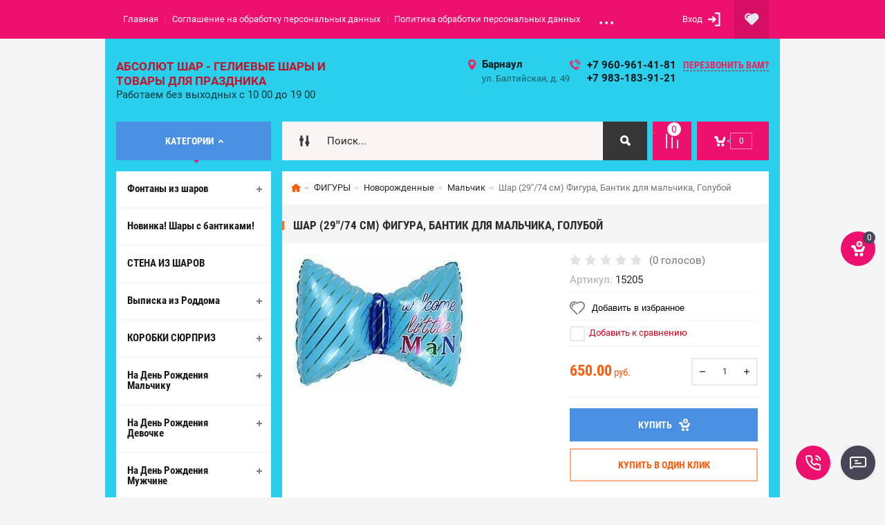

--- FILE ---
content_type: text/html; charset=utf-8
request_url: https://geliybarnaul.ru/shop/product/shar-29-74-sm-figura-bantik-dlya-malchika-goluboj
body_size: 45970
content:

	<!doctype html><html lang="ru"><head><meta name="yandex-verification" content="b283b5b15706b591" /><meta charset="utf-8"><meta name="robots" content="all"/><title>Шар (29''/74 см) Фигура, Бантик для мальчика, Голубой</title><meta name="description" content="Шар (29''/74 см) Фигура, Бантик для мальчика, Голубой"><meta name="keywords" content="Шар (29''/74 см) Фигура, Бантик для мальчика, Голубой"><meta name="SKYPE_TOOLBAR" content="SKYPE_TOOLBAR_PARSER_COMPATIBLE"><meta name="viewport" content="width=device-width, initial-scale=1.0, maximum-scale=1.0, user-scalable=no"><meta name="format-detection" content="telephone=no"><meta http-equiv="x-rim-auto-match" content="none"><meta id="themeColor" name="theme-color" content=""><link rel="stylesheet" href="/g/css/styles_articles_tpl.css"><script src="/g/libs/jquery/1.10.2/jquery.min.js"></script><meta name="yandex-verification" content="635eaaf4631b43b2" />

            <!-- 46b9544ffa2e5e73c3c971fe2ede35a5 -->
            <script src='/shared/s3/js/lang/ru.js'></script>
            <script src='/shared/s3/js/common.min.js'></script>
        <link rel='stylesheet' type='text/css' href='/shared/s3/css/calendar.css' /><link rel='stylesheet' type='text/css' href='/shared/highslide-4.1.13/highslide.min.css'/>
<script type='text/javascript' src='/shared/highslide-4.1.13/highslide-full.packed.js'></script>
<script type='text/javascript'>
hs.graphicsDir = '/shared/highslide-4.1.13/graphics/';
hs.outlineType = null;
hs.showCredits = false;
hs.lang={cssDirection:'ltr',loadingText:'Загрузка...',loadingTitle:'Кликните чтобы отменить',focusTitle:'Нажмите чтобы перенести вперёд',fullExpandTitle:'Увеличить',fullExpandText:'Полноэкранный',previousText:'Предыдущий',previousTitle:'Назад (стрелка влево)',nextText:'Далее',nextTitle:'Далее (стрелка вправо)',moveTitle:'Передвинуть',moveText:'Передвинуть',closeText:'Закрыть',closeTitle:'Закрыть (Esc)',resizeTitle:'Восстановить размер',playText:'Слайд-шоу',playTitle:'Слайд-шоу (пробел)',pauseText:'Пауза',pauseTitle:'Приостановить слайд-шоу (пробел)',number:'Изображение %1/%2',restoreTitle:'Нажмите чтобы посмотреть картинку, используйте мышь для перетаскивания. Используйте клавиши вперёд и назад'};</script>
<link rel="icon" href="/favicon.ico" type="image/x-icon">
	<link rel="apple-touch-icon" href="/thumb/2/LWXycLAsrYVHUeczKuvz_w/r/favicon.png">
	<link rel="apple-touch-icon" sizes="57x57" href="/thumb/2/cSiQoKjZkTMIo0ziQoXd3Q/57c57/favicon.png">
	<link rel="apple-touch-icon" sizes="60x60" href="/thumb/2/ADHYAP_QOPaTX7kCwZk1yQ/60c60/favicon.png">
	<link rel="apple-touch-icon" sizes="72x72" href="/thumb/2/NUeGOwT7ccqi0vKCk5c7CQ/72c72/favicon.png">
	<link rel="apple-touch-icon" sizes="76x76" href="/thumb/2/hXphuvuCGMlCNmPwtBK8JQ/76c76/favicon.png">
	<link rel="apple-touch-icon" sizes="114x114" href="/thumb/2/eu_DCr8HaH-4Fl9Q5T1Yug/114c114/favicon.png">
	<link rel="apple-touch-icon" sizes="120x120" href="/thumb/2/3MmgBXK7FEpfGfzqoDIQig/120c120/favicon.png">
	<link rel="apple-touch-icon" sizes="144x144" href="/thumb/2/j9LDtrtN_JRbLahuwp6tEA/144c144/favicon.png">
	<link rel="apple-touch-icon" sizes="152x152" href="/thumb/2/hJpSN6oEQd3e9064W7B_Jg/152c152/favicon.png">
	<link rel="apple-touch-icon" sizes="180x180" href="/thumb/2/f_vyPxiafrQ-f6zkloMaLQ/180c180/favicon.png">
	
	<meta name="msapplication-TileImage" content="/thumb/2/bmMZwZpxmRExzY98ed18Wg/c/favicon.png">
	<meta name="msapplication-square70x70logo" content="/thumb/2/u4ZCgXlIt0M0m6gZuZtRyQ/70c70/favicon.png">
	<meta name="msapplication-square150x150logo" content="/thumb/2/foNNC3kvbPYBac4AKEENng/150c150/favicon.png">
	<meta name="msapplication-wide310x150logo" content="/thumb/2/4xXaTyEaqfQGm4mLgRUUfg/310c150/favicon.png">
	<meta name="msapplication-square310x310logo" content="/thumb/2/rmdEXcb0zBLSx3J7TTuAiw/310c310/favicon.png">

<link rel='stylesheet' type='text/css' href='/t/images/__csspatch/5/patch.css'/>

<!--s3_require-->
<link rel="stylesheet" href="/g/basestyle/1.0.1/user/user.css" type="text/css"/>
<link rel="stylesheet" href="/g/basestyle/1.0.1/user/user.blue.css" type="text/css"/>
<script type="text/javascript" src="/g/basestyle/1.0.1/user/user.js" async></script>
<!--/s3_require-->

<!--s3_goal-->
<script src="/g/s3/goal/1.0.0/s3.goal.js"></script>
<script>new s3.Goal({map:{"414302":{"goal_id":"414302","object_id":"81085641","event":"submit","system":"metrika","label":"c2cac8dddb44f49d","code":"anketa"},"414502":{"goal_id":"414502","object_id":"81085841","event":"submit","system":"metrika","label":"fefc3eb83a778986","code":"anketa"}}, goals: [], ecommerce:[{"ecommerce":{"detail":{"products":[{"id":"700865704","name":"Шар (29''/74 см) Фигура, Бантик для мальчика, Голубой","price":650,"brand":null,"category":"Мальчик"}]}}}]});</script>
<!--/s3_goal-->
			
		
		
		
			<link rel="stylesheet" type="text/css" href="/g/shop2v2/default/css/theme.less.css">		
			<script type="text/javascript" src="/g/printme.js"></script>
		<script type="text/javascript" src="/g/shop2v2/default/js/tpl.js"></script>
		<script type="text/javascript" src="/g/shop2v2/default/js/baron.min.js"></script>
		
			<script type="text/javascript" src="/g/shop2v2/default/js/shop2.2.js"></script>
		
	<script type="text/javascript">shop2.init({"productRefs": [],"apiHash": {"getPromoProducts":"a54f2552b94c670f237ec5be98ca42f3","getSearchMatches":"3530b02c60871d44673e5f2af60ebf1b","getFolderCustomFields":"4fcc98af530990a17932b42e8fadeefe","getProductListItem":"b4a4d69112cf04cfc9ba9b16616ddf56","cartAddItem":"82afa6f46256c89092afec900a59fb6f","cartRemoveItem":"c73b676e38b57d8d23ca13d552ca5b44","cartUpdate":"ce357ec87ca2a69f1d497b0030157e48","cartRemoveCoupon":"006616f07df7c184870ec143c9a04538","cartAddCoupon":"20adc2183d9cc4572b7d1b8f0381a8ac","deliveryCalc":"91fe8a5ac172bb2013a64da0190f2bd7","printOrder":"544fab7d53ac367b7602c0afa0e98814","cancelOrder":"dcba8deedceb30216decede72f55d5af","cancelOrderNotify":"3e3da9aacd8d35fc9f3b42bbfe288cca","repeatOrder":"8946c0a31aaccf20ec2e85c810dc2ed6","paymentMethods":"bfc285aff33324e12b77d0e3a77fdd05","compare":"ad8e074369e17981ae26cf9ceeb29852"},"hash": null,"verId": 1707861,"mode": "product","step": "","uri": "/shop","IMAGES_DIR": "/d/","my": {"list_picture_enlarge":true,"accessory":"\u0410\u043a\u0441\u0441\u0435\u0441\u0441\u0443\u0430\u0440\u044b","kit":"\u041d\u0430\u0431\u043e\u0440","recommend":"\u0420\u0435\u043a\u043e\u043c\u0435\u043d\u0434\u0443\u0435\u043c\u044b\u0435","similar":"\u041f\u043e\u0445\u043e\u0436\u0438\u0435","modification":"\u041c\u043e\u0434\u0438\u0444\u0438\u043a\u0430\u0446\u0438\u0438","unique_values":true,"pricelist_options_toggle":true,"image_cart_width":"368","image_cart_height":"564"},"shop2_cart_order_payments": 4,"cf_margin_price_enabled": 0,"maps_yandex_key":"","maps_google_key":""});</script>
<style type="text/css">.product-item-thumb {width: 272px;}.product-item-thumb .product-image, .product-item-simple .product-image {height: 330px;width: 272px;}.product-item-thumb .product-amount .amount-title {width: 176px;}.product-item-thumb .product-price {width: 222px;}.shop2-product .product-side-l {width: 180px;}.shop2-product .product-image {height: 180px;width: 180px;}.shop2-product .product-thumbnails li {width: 50px;height: 50px;}</style>
 <link rel="stylesheet" href="/t/v1068/images/theme0/theme.scss.css"><!--[if lt IE 10]><script src="/g/libs/ie9-svg-gradient/0.0.1/ie9-svg-gradient.min.js"></script><script src="/g/libs/jquery-placeholder/2.0.7/jquery.placeholder.min.js"></script><script src="/g/libs/jquery-textshadow/0.0.1/jquery.textshadow.min.js"></script><script src="/g/s3/misc/ie/0.0.1/ie.js"></script><![endif]--><!--[if lt IE 9]><script src="/g/libs/html5shiv/html5.js"></script><![endif]--><link rel="stylesheet" href="/t/v1068/images/css/site_addons.scss.css"><script src="/t/v1068/images/js/site_addons.js"></script><link rel="stylesheet" href="/t/v1068/images/site.favorites.scss.css"><link rel="stylesheet" href="/t/v1068/images/site.addons.scss.css"><script src="//code.jivo.ru/widget/W8DtWKTexu" async></script></head><body><div class="site-wrapper"><div class="fixed-btn-block-wr"><div class="callback-fixed-btn"><span></span></div><div class="go_up"></div></div><div class="callback-form-wr"><div class="callback-form-in"><div class="close-btn"></div><div class="tpl-anketa" data-api-url="/-/x-api/v1/public/?method=form/postform&param[form_id]=81085641&param[tpl]=db:form.minimal.tpl" data-api-type="form">
	
			<div class="title">Обратная связь</div>		<form method="post" action="/">
		<input type="hidden" name="form_id" value="db:form.minimal.tpl">
		<input type="hidden" name="tpl" value="db:form.minimal.tpl">
		<input type="hidden" name="placeholdered_fields" value="">
									        <div class="tpl-field type-text field-required">
	          <div class="field-title">Ваше имя или название организации: <span class="field-required-mark">*</span></div>	          <div class="field-value">
	          		            	<input  type="text" size="30" maxlength="100" value="" name="d[0]" />
	            	            	          </div>
	        </div>
	        						        <div class="tpl-field type-phone">
	          <div class="field-title">Телефон:</div>	          <div class="field-value">
	          		            	<input data-validator="phone" type="text" size="30" maxlength="100" value="" name="d[2]"  />
	            	            	          </div>
	        </div>
	        						        <div class="tpl-field type-textarea">
	          <div class="field-title">Комментарий:</div>	          <div class="field-value">
	          		            	<textarea cols="50" rows="7" name="d[3]"></textarea>
	            	            	          </div>
	        </div>
	        		
		
		<div class="tpl-field tpl-field-button">
			<button type="submit" class="tpl-form-button">Отправить</button>
		</div>
		<re-captcha data-captcha="recaptcha"
     data-name="captcha"
     data-sitekey="6LcYvrMcAAAAAKyGWWuW4bP1De41Cn7t3mIjHyNN"
     data-lang="ru"
     data-rsize="invisible"
     data-type="image"
     data-theme="light"></re-captcha></form>
	
						
	</div>
</div></div><div class="top-line-wr"><div class="top-line-in"><div class="menu-blocks-btn"></div><div class="mobile-menu-blocks-wr"><div class="mobile-menu-blocks-in"><div class="mobile-menu-blocks-in-title"><span>Меню</span> <span class="close-btn"></span></div><nav class="menu-top-wr"><ul class="menu-top"><li class="opened active"><a href="/" >Главная</a></li><li><a href="/soglashenie-na-obrabotku-personalnyh-dannyh" >Соглашение на обработку персональных данных</a></li><li><a href="/politika-obrabotki-personalnyh-dannyh" >Политика обработки персональных данных</a></li><li><a href="/nash-adres" >Контакты</a></li><li><a href="/oplata" >Оплата</a></li><li><a href="/user" >Регистрация</a></li><li><a href="https://xn--80aac4bochgfme1ezd.xn--p1ai/" >НАШ ОПТОВЫЙ САЙТ ЗДЕСЬ</a></li><li><a href="/novosti" >Новости</a></li><li><a href="/o-kompanii" >О компании</a></li><li><a href="/uslugi" >Услуги</a><ul class="level-2"><li><a href="/prodazha-soputstvuyushchikh-tovarov" >Продажа сопутствующих товаров</a></li><li><a href="/prodazha-geliya-i-tovarov-dlya-prazdnika" >Доставка</a></li></ul></li></ul></nav></div></div><div class="top-line-right"><div class="block-user-wr">
	<div class="login-block-btn ">Вход</div>
	<div class="block-body">
		<div class="block-body-in">
			<div class="block-body-in-title"><span>Мой кабинет</span><span class="close-btn"></span></div>
							<form method="post" action="/user">
					<input type="hidden" name="mode" value="login">
					<div class="field name">
						<label class="field-title" for="login">Логин</label>
						<label class="input"><input type="text" name="login" id="login" tabindex="1" value=""></label>
					</div>
					<div class="field password clear-self">
						<label class="field-title" for="password">Пароль</label>
						<label class="input"><input type="password" name="password" id="password" tabindex="2" value=""></label>
					</div>
					<div class="field links">
						<button type="submit" class="btn-variant1"><span>Войти</span></button>
						<a href="/user/forgot_password" class="forgot">Забыли пароль?</a>
					</div>
						<a href="/user/register" class="register">Регистрация</a>
				<re-captcha data-captcha="recaptcha"
     data-name="captcha"
     data-sitekey="6LcYvrMcAAAAAKyGWWuW4bP1De41Cn7t3mIjHyNN"
     data-lang="ru"
     data-rsize="invisible"
     data-type="image"
     data-theme="light"></re-captcha></form>
					</div>
	</div>
</div><div class="favorite_top not-user  is-null"><a href="/shop/favorites" class="favorite_link"><span>0</span></a></div></div></div></div>
		<script>
			var panelColor = $('.top-line-wr').css('backgroundColor');
			$('#themeColor').attr('content', panelColor);
		</script>
		<div class="site-wrapper-in"><header role="banner" class="site-header" ><div class="site-header-in"><div class="company-block"><div class="company-name-wr"><div class="company-name"><a href="http://geliybarnaul.ru"  title="На главную страницу">Абсолют ШАР - Гелиевые шары и товары для праздника</a></div><div class="company-activity">Работаем без выходных с 10 00 до 19 00</div></div></div><div class="company-contacts"><div class="top-address"><span class="address-ico"></span><div class="top-address-block-city">Барнаул</div><div class="top-address-block">ул. Балтийская, д. 49</div></div><div class="top-phone"><span class="phone-ico"></span><div class="top-phone-block"><div><a href="tel:+7 960-961-41-81">+7 960-961-41-81</a></div><div><a href="tel:+7 983-183-91-21">+7 983-183-91-21</a></div></div><a href="#" class="callback-btn-top"><span>перезвонить Вам?</span></a></div></div></div></header> <!-- .site-header --><div class="search-cart-block-wr" ><div class="search-cart-block-in"><div class="folder-block-btn-wr"><div class="folder-block-btn btn-variant1 active"><span>Категории</span></div></div><div class="search-block-wr "><div class="search-block-desk-btn"></div><div class="search-block-in"><div class="search-block-in2"><div class="search-block-in-title"><span>Поиск</span><span class="close-btn"></span></div><div class="site-search-wr"><form class="site-search-form clear-self" action="/shop/search" enctype="multipart/form-data"><input class="search-text" name="search_text" type="text" placeholder="Поиск..." /><input class="search-but" type="submit" value=""/><re-captcha data-captcha="recaptcha"
     data-name="captcha"
     data-sitekey="6LcYvrMcAAAAAKyGWWuW4bP1De41Cn7t3mIjHyNN"
     data-lang="ru"
     data-rsize="invisible"
     data-type="image"
     data-theme="light"></re-captcha></form></div>    
    
<div class="search-online-store">
    <div class="block-title"></div>
    <div class="block-body">
        <form class="dropdown" action="/shop/search" enctype="multipart/form-data">
            <input type="hidden" name="sort_by" value="">
            
            

                        <div class="row search_price range_slider_wrapper field opened">
                <div class="row-title field-title"><span>Цена</span></div>
                <div class="field-body">
                    <div class="price_range clear-self">
                        <span class="low-wr"><span>от</span> <input name="s[price][min]" type="text" size="5" class="small low" value="0" /></span>
                        <span class="hight-wr"><span>до</span> <input name="s[price][max]" type="text" size="5" class="small hight" data-max="200000" value="200000" /></span>
                    </div>
                    <div class="input_range_slider"></div>
                </div>
            </div>
            
                            <div class="field text ">
                    <label class="field-title" for="s[name]"><span>Название</span></label>
                    <div class="field-body">
                        <label class="input"><input type="text" name="s[name]" id="s[name]" value=""></label>
                    </div>
                </div>
            
                            <div class="field text ">
                    <label class="field-title" for="s[article"><span>Артикул</span></label>
                    <div class="field-body">
                        <label class="input"><input type="text" name="s[article]" id="s[article" value=""></label>
                    </div>
                </div>
            
                            <div class="field text ">
                    <label class="field-title" for="search_text"><span>Текст</span></label>
                    <div class="field-body">
                        <label class="input"><input type="text" name="search_text" id="search_text"  value=""></label>
                    </div>
                </div>
                        
                            <div class="field select ">
                    <span class="field-title"><span>Выберите категорию</span></span>
                    <div class="field-body">
                        <select name="s[folder_id]" id="s[folder_id]">
                            <option value="">Все</option>
                                                                                                                                                            <option value="2800616" >
                                         Фонтаны из шаров
                                    </option>
                                                                                                                                <option value="442666616" >
                                        &raquo; Для девочки
                                    </option>
                                                                                                                                <option value="442666816" >
                                        &raquo; Для мальчика
                                    </option>
                                                                                                                                <option value="442667016" >
                                        &raquo; Для девушки/женщине
                                    </option>
                                                                                                                                <option value="442667216" >
                                        &raquo; Для мужчины/парня
                                    </option>
                                                                                                                                <option value="442667416" >
                                        &raquo; Для встречи из армии
                                    </option>
                                                                                                                                <option value="193375109" >
                                         Новинка! Шары с бантиками!
                                    </option>
                                                                                                                                <option value="14307509" >
                                         СТЕНА ИЗ ШАРОВ
                                    </option>
                                                                                                                                <option value="584970241" >
                                         Выписка из Роддома
                                    </option>
                                                                                                                                <option value="442656416" >
                                        &raquo; Гелиевые шары на выписку
                                    </option>
                                                                                                                                <option value="584970441" >
                                        &raquo; Выписка Мальчика
                                    </option>
                                                                                                                                <option value="584970641" >
                                        &raquo; Выписка Девочки
                                    </option>
                                                                                                                                <option value="2396416" >
                                        &raquo; Наклейки, гирлянды, растяжки
                                    </option>
                                                                                                                                <option value="111144509" >
                                        &raquo; Круги на выписку
                                    </option>
                                                                                                                                <option value="52269501" >
                                         КОРОБКИ СЮРПРИЗ
                                    </option>
                                                                                                                                <option value="52302701" >
                                        &raquo; Для Любимых
                                    </option>
                                                                                                                                <option value="52302901" >
                                        &raquo; Для мальчика
                                    </option>
                                                                                                                                <option value="52303101" >
                                        &raquo; Для девочки
                                    </option>
                                                                                                                                <option value="52303501" >
                                        &raquo; Для девушки/женщине
                                    </option>
                                                                                                                                <option value="227586302" >
                                        &raquo; Для мужчины/парня
                                    </option>
                                                                                                                                <option value="247364706" >
                                        &raquo; На Новый Год
                                    </option>
                                                                                                                                <option value="2794416" >
                                         На День Рождения Мальчику
                                    </option>
                                                                                                                                <option value="431701816" >
                                        &raquo; 1 год
                                    </option>
                                                                                                                                <option value="431702016" >
                                        &raquo; 2 года
                                    </option>
                                                                                                                                <option value="431702216" >
                                        &raquo; 3 года
                                    </option>
                                                                                                                                <option value="431702416" >
                                        &raquo; 4 года
                                    </option>
                                                                                                                                <option value="431702616" >
                                        &raquo; 5 лет
                                    </option>
                                                                                                                                <option value="431702816" >
                                        &raquo; 6 лет
                                    </option>
                                                                                                                                <option value="431703016" >
                                        &raquo; 7 лет
                                    </option>
                                                                                                                                <option value="431703216" >
                                        &raquo; 8 лет
                                    </option>
                                                                                                                                <option value="431703416" >
                                        &raquo; 9 лет
                                    </option>
                                                                                                                                <option value="431703616" >
                                        &raquo; 10-17 лет
                                    </option>
                                                                                                                                <option value="2795816" >
                                         На День Рождения Девочке
                                    </option>
                                                                                                                                <option value="431699616" >
                                        &raquo; 1 год
                                    </option>
                                                                                                                                <option value="431700016" >
                                        &raquo; 2 года
                                    </option>
                                                                                                                                <option value="431700216" >
                                        &raquo; 3 года
                                    </option>
                                                                                                                                <option value="431700416" >
                                        &raquo; 4 года
                                    </option>
                                                                                                                                <option value="431700616" >
                                        &raquo; 5 лет
                                    </option>
                                                                                                                                <option value="431700816" >
                                        &raquo; 6 лет
                                    </option>
                                                                                                                                <option value="431701016" >
                                        &raquo; 7 лет
                                    </option>
                                                                                                                                <option value="431701216" >
                                        &raquo; 8 лет
                                    </option>
                                                                                                                                <option value="431701416" >
                                        &raquo; 9 лет
                                    </option>
                                                                                                                                <option value="431701616" >
                                        &raquo; 10-18 лет
                                    </option>
                                                                                                                                <option value="111257109" >
                                        &raquo;&raquo; 10 лет
                                    </option>
                                                                                                                                <option value="279209709" >
                                        &raquo;&raquo; 11 лет
                                    </option>
                                                                                                                                <option value="279209909" >
                                        &raquo;&raquo; 12 лет
                                    </option>
                                                                                                                                <option value="181723109" >
                                        &raquo;&raquo; 14 лет
                                    </option>
                                                                                                                                <option value="217682909" >
                                        &raquo;&raquo; 15 лет
                                    </option>
                                                                                                                                <option value="494881709" >
                                        &raquo;&raquo; 13 лет
                                    </option>
                                                                                                                                <option value="494928709" >
                                        &raquo;&raquo; 18 лет
                                    </option>
                                                                                                                                <option value="494928909" >
                                        &raquo;&raquo; 16 лет
                                    </option>
                                                                                                                                <option value="494929109" >
                                        &raquo;&raquo; 17 лет
                                    </option>
                                                                                                                                <option value="2797416" >
                                         На День Рождения Мужчине
                                    </option>
                                                                                                                                <option value="442653416" >
                                        &raquo; Наборы гелиевых шаров
                                    </option>
                                                                                                                                <option value="2799216" >
                                         На День Рождения Девушке/ Женщине
                                    </option>
                                                                                                                                <option value="250093506" >
                                        &raquo; Шары С ПРИКОЛАМИ
                                    </option>
                                                                                                                                <option value="442654616" >
                                        &raquo; Композиции с цифрами из гелиевых шаров
                                    </option>
                                                                                                                                <option value="101617907" >
                                        &raquo; Фонтаны для Девушки/Женщине
                                    </option>
                                                                                                                                <option value="136298306" >
                                         ГЕЛИЙ В БАЛЛОНАХ
                                    </option>
                                                                                                                                <option value="250093906" >
                                         Шары С ПРИКОЛАМИ
                                    </option>
                                                                                                                                <option value="250094106" >
                                        &raquo; Для Мужчины
                                    </option>
                                                                                                                                <option value="250094306" >
                                        &raquo; Для Женщины
                                    </option>
                                                                                                                                <option value="141672304" >
                                         ШАРЫ НА ЮБИЛЕЙ
                                    </option>
                                                                                                                                <option value="141672704" >
                                        &raquo; Мужчине
                                    </option>
                                                                                                                                <option value="141672904" >
                                        &raquo; Женщине
                                    </option>
                                                                                                                                <option value="161580306" >
                                         НОВИНКИ
                                    </option>
                                                                                                                                <option value="2397016" >
                                         Гелиевые шары однотонные без рисунка цена за 1 шт с гелием
                                    </option>
                                                                                                                                <option value="41411106" >
                                         Круги с рисунком С ДНЁМ РОЖДЕНИЯ
                                    </option>
                                                                                                                                <option value="338515305" >
                                         Звезды и Сердца 45 см с гелием
                                    </option>
                                                                                                                                <option value="340555105" >
                                        &raquo; Звёзды
                                    </option>
                                                                                                                                <option value="340555305" >
                                        &raquo; Сердца
                                    </option>
                                                                                                                                <option value="135334706" >
                                        &raquo; Звёзды, сердца с любой надписью
                                    </option>
                                                                                                                                <option value="338519705" >
                                         Шары с Конфетти
                                    </option>
                                                                                                                                <option value="338519905" >
                                         Шары ХРОМ
                                    </option>
                                                                                                                                <option value="350802905" >
                                         ЦИФРЫ
                                    </option>
                                                                                                                                <option value="28174702" >
                                         Гелиевые шары с рисунком цена за 1 шт с гелием
                                    </option>
                                                                                                                                <option value="135007109" >
                                         Круглая фотозона из шаров
                                    </option>
                                                                                                                                <option value="494844309" >
                                         Новинка! Сердце с фото!
                                    </option>
                                                                                                                                <option value="2395216" >
                                         ФИГУРЫ
                                    </option>
                                                                                                                                <option value="181268101" >
                                        &raquo; Детские мультфильмы,игры
                                    </option>
                                                                                                                                <option value="181461101" >
                                        &raquo; Свадьба, Любовь
                                    </option>
                                                                                                                                <option value="181461301" >
                                        &raquo; Техника
                                    </option>
                                                                                                                                <option value="181461501" >
                                        &raquo; Звери
                                    </option>
                                                                                                                                <option value="181461701" >
                                        &raquo; Единороги
                                    </option>
                                                                                                                                <option value="181461901" >
                                        &raquo; Птицы,насекомые,рыбы
                                    </option>
                                                                                                                                <option value="181463301" >
                                        &raquo; На каждый день
                                    </option>
                                                                                                                                <option value="96700302" >
                                        &raquo; Еда
                                    </option>
                                                                                                                                <option value="96768102" >
                                        &raquo; Новый год
                                    </option>
                                                                                                                                <option value="96905302" >
                                        &raquo; Новорожденные
                                    </option>
                                                                                                                                <option value="96444904" >
                                        &raquo;&raquo; Мальчик
                                    </option>
                                                                                                                                <option value="96445304" >
                                        &raquo;&raquo; Девочка
                                    </option>
                                                                                                                                <option value="96916302" >
                                        &raquo; Хэллоуин
                                    </option>
                                                                                                                                <option value="120260304" >
                                        &raquo; Для Мужчин
                                    </option>
                                                                                                                                <option value="350878305" >
                                        &raquo; Соцсети
                                    </option>
                                                                                                                                <option value="350878505" >
                                        &raquo; 9 мая
                                    </option>
                                                                                                                                <option value="41408506" >
                                        &raquo; Маус
                                    </option>
                                                                                                                                <option value="41408706" >
                                        &raquo; Человек паук
                                    </option>
                                                                                                                                <option value="41409706" >
                                        &raquo; цветы
                                    </option>
                                                                                                                                <option value="41409906" >
                                        &raquo; Три кота
                                    </option>
                                                                                                                                <option value="41410106" >
                                        &raquo; Щенячий патруль
                                    </option>
                                                                                                                                <option value="41410506" >
                                        &raquo; ЛОЛ
                                    </option>
                                                                                                                                <option value="259296506" >
                                        &raquo; Облако,радуга,цветы
                                    </option>
                                                                                                                                <option value="259297506" >
                                        &raquo; Разное
                                    </option>
                                                                                                                                <option value="259305706" >
                                        &raquo; Короны,кольца,кубки
                                    </option>
                                                                                                                                <option value="259427906" >
                                        &raquo; Ходячие фигуры
                                    </option>
                                                                                                                                <option value="259428706" >
                                        &raquo; Космос
                                    </option>
                                                                                                                                <option value="259428906" >
                                        &raquo; Динозавры
                                    </option>
                                                                                                                                <option value="251410109" >
                                         МАМЕ
                                    </option>
                                                                                                                                <option value="227580302" >
                                         Шар Баблс
                                    </option>
                                                                                                                                <option value="227580702" >
                                        &raquo; Девочкам
                                    </option>
                                                                                                                                <option value="227580902" >
                                        &raquo; Мальчикам
                                    </option>
                                                                                                                                <option value="227581102" >
                                        &raquo; Женщине
                                    </option>
                                                                                                                                <option value="227581302" >
                                        &raquo; Мужчине
                                    </option>
                                                                                                                                <option value="227590502" >
                                        &raquo; На выписку из Роддома
                                    </option>
                                                                                                                                <option value="72971101" >
                                         Девичник
                                    </option>
                                                                                                                                <option value="90746507" >
                                         Любимому Мужу
                                    </option>
                                                                                                                                <option value="14608706" >
                                         Шары для Жены
                                    </option>
                                                                                                                                <option value="589092641" >
                                         Шары под потолок
                                    </option>
                                                                                                                                <option value="613074241" >
                                         Шары-гиганты, Шары Баблс с перьями
                                    </option>
                                                                                                                                <option value="442734416" >
                                         GENDER PARTY
                                    </option>
                                                                                                                                <option value="442734616" >
                                        &raquo; Шар с конфетти ( надпись+конфетти)
                                    </option>
                                                                                                                                <option value="442734816" >
                                        &raquo; Коробка-сюрприз
                                    </option>
                                                                                                                                <option value="125724502" >
                                        &raquo; Фольгированные фигуры
                                    </option>
                                                                                                                                <option value="66396909" >
                                        &raquo; Огнетушители
                                    </option>
                                                                                                                                <option value="613078841" >
                                         Хиты продаж
                                    </option>
                                                                                                                                <option value="444486216" >
                                         ШАРЫ С ИМЕННЫМИ НАДПИСЯМИ
                                    </option>
                                                                                                                                <option value="2393816" >
                                         Товары для праздника
                                    </option>
                                                                                                                                <option value="350829105" >
                                        &raquo; ТЕМАТИЧЕСКИЕ НАБОРЫ
                                    </option>
                                                                                                                                <option value="350869705" >
                                        &raquo;&raquo; Единороги
                                    </option>
                                                                                                                                <option value="350875905" >
                                        &raquo;&raquo; Щенячий патруль
                                    </option>
                                                                                                                                <option value="350876105" >
                                        &raquo;&raquo; Куклы ЛОЛ
                                    </option>
                                                                                                                                <option value="350876505" >
                                        &raquo;&raquo; Тачки
                                    </option>
                                                                                                                                <option value="350877105" >
                                        &raquo;&raquo; Майнкрафт
                                    </option>
                                                                                                                                <option value="350877705" >
                                        &raquo;&raquo; Человек паук
                                    </option>
                                                                                                                                <option value="93184506" >
                                        &raquo;&raquo; Новый год
                                    </option>
                                                                                                                                <option value="151324306" >
                                        &raquo;&raquo; Пираты
                                    </option>
                                                                                                                                <option value="151325306" >
                                        &raquo;&raquo; Принцессы
                                    </option>
                                                                                                                                <option value="151330106" >
                                        &raquo;&raquo; Три кота
                                    </option>
                                                                                                                                <option value="1295302" >
                                        &raquo; Коробки для шаров
                                    </option>
                                                                                                                                <option value="1350302" >
                                        &raquo;&raquo; 60*60 см
                                    </option>
                                                                                                                                <option value="1350702" >
                                        &raquo;&raquo; 70*70 см
                                    </option>
                                                                                                                                <option value="2394016" >
                                        &raquo; Колпачки,ободки
                                    </option>
                                                                                                                                <option value="2394216" >
                                        &raquo; Гирлянды, растяжки
                                    </option>
                                                                                                                                <option value="4876901" >
                                        &raquo;&raquo; С Днем рождения
                                    </option>
                                                                                                                                <option value="94645506" >
                                        &raquo;&raquo; На выписку
                                    </option>
                                                                                                                                <option value="165494307" >
                                        &raquo;&raquo; С Юбилеем
                                    </option>
                                                                                                                                <option value="165647707" >
                                        &raquo;&raquo; Подвеска
                                    </option>
                                                                                                                                <option value="165650907" >
                                        &raquo;&raquo; На выпускной
                                    </option>
                                                                                                                                <option value="165693507" >
                                        &raquo;&raquo; Семейные праздники
                                    </option>
                                                                                                                                <option value="2396016" >
                                        &raquo; Праздничная посуда
                                    </option>
                                                                                                                                <option value="4909501" >
                                        &raquo;&raquo; Тарелки
                                    </option>
                                                                                                                                <option value="4909701" >
                                        &raquo;&raquo; Стаканы
                                    </option>
                                                                                                                                <option value="4909901" >
                                        &raquo;&raquo; Трубочки
                                    </option>
                                                                                                                                <option value="4910101" >
                                        &raquo;&raquo; Салфетки
                                    </option>
                                                                                                                                <option value="4910301" >
                                        &raquo;&raquo; Скатерть
                                    </option>
                                                                                                                                <option value="6682501" >
                                        &raquo;&raquo; Шпажки
                                    </option>
                                                                                                                                <option value="2396216" >
                                        &raquo; Хлопушки,дым, мыльные пузыри
                                    </option>
                                                                                                                                <option value="387251416" >
                                        &raquo; Бумажные аксессуары
                                    </option>
                                                                                                                                <option value="431145216" >
                                        &raquo; Свечи в торт
                                    </option>
                                                                                                                                <option value="431145416" >
                                        &raquo;&raquo; Цифры красное конфетти
                                    </option>
                                                                                                                                <option value="431145616" >
                                        &raquo;&raquo; Цифры голубое конфетти
                                    </option>
                                                                                                                                <option value="431145816" >
                                        &raquo;&raquo; Для малышей
                                    </option>
                                                                                                                                <option value="5050901" >
                                        &raquo;&raquo; Ассорти в наборах
                                    </option>
                                                                                                                                <option value="5051101" >
                                        &raquo;&raquo; С Днём Рождения
                                    </option>
                                                                                                                                <option value="5051501" >
                                        &raquo;&raquo; Свеча фантан,цветное пламя
                                    </option>
                                                                                                                                <option value="5051701" >
                                        &raquo;&raquo; Цифры с днём рождения, зайчик
                                    </option>
                                                                                                                                <option value="5102901" >
                                        &raquo;&raquo; Цифры с днём рождения, медвежонок
                                    </option>
                                                                                                                                <option value="5051901" >
                                        &raquo;&raquo; Свечи неон и люминесцентные
                                    </option>
                                                                                                                                <option value="5052101" >
                                        &raquo;&raquo; Цифры пончик
                                    </option>
                                                                                                                                <option value="5052301" >
                                        &raquo;&raquo; Цифры единорог
                                    </option>
                                                                                                                                <option value="5052501" >
                                        &raquo;&raquo; Цифры Леденец розовый
                                    </option>
                                                                                                                                <option value="5071301" >
                                        &raquo;&raquo; Цифры серебряные
                                    </option>
                                                                                                                                <option value="5073501" >
                                        &raquo;&raquo; Цифры Радужные
                                    </option>
                                                                                                                                <option value="5076701" >
                                        &raquo;&raquo; Наборы с мигающим держателем
                                    </option>
                                                                                                                                <option value="5077101" >
                                        &raquo;&raquo; Цифры Disney
                                    </option>
                                                                                                                                <option value="5078901" >
                                        &raquo;&raquo; Цифры Маша и Медведь
                                    </option>
                                                                                                                                <option value="5079101" >
                                        &raquo;&raquo; Цифры перламутр
                                    </option>
                                                                                                                                <option value="5079301" >
                                        &raquo;&raquo; Цифры Волна синий
                                    </option>
                                                                                                                                <option value="5079901" >
                                        &raquo;&raquo; Цифры классика
                                    </option>
                                                                                                                                <option value="5081501" >
                                        &raquo;&raquo; Цифры Леденец голубой
                                    </option>
                                                                                                                                <option value="5081701" >
                                        &raquo;&raquo; Цифры Волна красный
                                    </option>
                                                                                                                                <option value="5099301" >
                                        &raquo;&raquo; Цифры Блестящий ободок
                                    </option>
                                                                                                                                <option value="5101701" >
                                        &raquo;&raquo; Цифры с сердечками
                                    </option>
                                                                                                                                <option value="5124301" >
                                        &raquo;&raquo; Цифры животные
                                    </option>
                                                                                                                                <option value="5127101" >
                                        &raquo;&raquo; Свечи Disney
                                    </option>
                                                                                                                                <option value="5128501" >
                                        &raquo;&raquo; Свечи детские
                                    </option>
                                                                                                                                <option value="5130901" >
                                        &raquo;&raquo; Свечи мальчикам
                                    </option>
                                                                                                                                <option value="5138501" >
                                        &raquo;&raquo; Цифры золото
                                    </option>
                                                                                                                                <option value="5187701" >
                                        &raquo;&raquo; Цифры с клоуном
                                    </option>
                                                                                                                                <option value="5189701" >
                                        &raquo;&raquo; Цифры со смайликом
                                    </option>
                                                                                                                                <option value="5192901" >
                                        &raquo;&raquo; Цифры Розовое золото
                                    </option>
                                                                                                                                <option value="5193101" >
                                        &raquo;&raquo; Цифра с шариком
                                    </option>
                                                                                                                                <option value="5193301" >
                                        &raquo;&raquo; Цифра Ромашка
                                    </option>
                                                                                                                                <option value="5193901" >
                                        &raquo;&raquo; Цифрв красочные
                                    </option>
                                                                                                                                <option value="5194501" >
                                        &raquo;&raquo; Цифры Глазки
                                    </option>
                                                                                                                                <option value="5194901" >
                                        &raquo;&raquo; Цифры Белые точки
                                    </option>
                                                                                                                                <option value="19120302" >
                                        &raquo;&raquo; Розовые
                                    </option>
                                                                                                                                <option value="29441904" >
                                        &raquo;&raquo; Цифры нежный градиент
                                    </option>
                                                                                                                                <option value="165875907" >
                                        &raquo;&raquo; Свеча цифра
                                    </option>
                                                                                                                                <option value="442735616" >
                                        &raquo; Пригласительные, открытки
                                    </option>
                                                                                                                                <option value="442736016" >
                                        &raquo; Наборы для фотосессии
                                    </option>
                                                                                                                                <option value="442736216" >
                                        &raquo; Карнавальные аксессуары
                                    </option>
                                                                                                                                <option value="442736416" >
                                        &raquo; Интерьерные украшения
                                    </option>
                                                                                                                                <option value="442736616" >
                                        &raquo; Фонтаны в торт
                                    </option>
                                                                                                                                <option value="442736816" >
                                        &raquo; Пиротехника
                                    </option>
                                                                                                                                <option value="442737016" >
                                        &raquo; Дипломы
                                    </option>
                                                                                                                                <option value="442737216" >
                                        &raquo; Медали, награды
                                    </option>
                                                                                                                                <option value="442737616" >
                                        &raquo; Подарочная упакова, наполнители в коробку
                                    </option>
                                                                                                                                <option value="442737816" >
                                        &raquo; Язычки, дудочки
                                    </option>
                                                                                                                                <option value="6683701" >
                                        &raquo; Топпер
                                    </option>
                                                                                                                                <option value="6697901" >
                                        &raquo; Наборы для праздника
                                    </option>
                                                                                                                                <option value="6699301" >
                                        &raquo; Для выпускников
                                    </option>
                                                                                                                                <option value="165490107" >
                                        &raquo;&raquo; Небесные фонарики
                                    </option>
                                                                                                                                <option value="6699501" >
                                        &raquo; Магниты, наклейки на машину
                                    </option>
                                                                                                                                <option value="6714301" >
                                        &raquo; 1 год
                                    </option>
                                                                                                                                <option value="193069701" >
                                        &raquo; Бант-шар
                                    </option>
                                                                                                                                <option value="18993902" >
                                        &raquo; Занавес,дождик
                                    </option>
                                                                                                                                <option value="22083902" >
                                        &raquo; Конфетти,глитер,шарики пенопласт
                                    </option>
                                                                                                                                <option value="106308302" >
                                        &raquo; Открытки,обложки
                                    </option>
                                                                                                                                <option value="218928102" >
                                        &raquo; Перья
                                    </option>
                                                                                                                                <option value="30092106" >
                                        &raquo; Тассел
                                    </option>
                                                                                                                                <option value="42381906" >
                                        &raquo; Ленты
                                    </option>
                                                                                                                                <option value="92414906" >
                                        &raquo; Наклейки-тату
                                    </option>
                                                                                                                                <option value="123388306" >
                                        &raquo; Квест
                                    </option>
                                                                                                                                <option value="164538906" >
                                        &raquo; Носки
                                    </option>
                                                                                                                                <option value="102111701" >
                                         Ходячие фигуры
                                    </option>
                                                                                                                                <option value="94474304" >
                                        &raquo; Большие
                                    </option>
                                                                                                                                <option value="94474504" >
                                        &raquo; Единороги
                                    </option>
                                                                                                                                <option value="94474704" >
                                        &raquo; Динозавры
                                    </option>
                                                                                                                                <option value="94475904" >
                                        &raquo; Разное
                                    </option>
                                                                                                                                <option value="263876506" >
                                         Наши Работы
                                    </option>
                                                                                                                                <option value="584969641" >
                                         Свадьба
                                    </option>
                                                                                                                                <option value="584969841" >
                                        &raquo; Примеры оформления
                                    </option>
                                                                                                                                <option value="584970041" >
                                        &raquo; Сердца
                                    </option>
                                                                                                                                <option value="589093241" >
                                        &raquo; Арки
                                    </option>
                                                                                                                                <option value="589093441" >
                                        &raquo; Фонтаны
                                    </option>
                                                                                                                                <option value="589094041" >
                                        &raquo; Шары под потолок
                                    </option>
                                                                                                                                <option value="442667816" >
                                        &raquo; Приглашения на свадьбу
                                    </option>
                                                                                                                                <option value="442668016" >
                                        &raquo; Украшение АВТОМОБИЛЯ
                                    </option>
                                                                                                                                <option value="442668216" >
                                        &raquo; Свадебная атрибутика
                                    </option>
                                                                                                                                <option value="42415616" >
                                        &raquo; 14 ФЕВРАЛЯ Влюбленным
                                    </option>
                                                                                                                                <option value="117693900" >
                                        &raquo;&raquo; Композиции
                                    </option>
                                                                                                                                <option value="117693300" >
                                        &raquo;&raquo; Латексные сердца и шары
                                    </option>
                                                                                                                                <option value="117693700" >
                                        &raquo;&raquo; Фольгированные сердца
                                    </option>
                                                                                                                                <option value="219924708" >
                                        &raquo;&raquo; МИШКИ с СЕРДЦАМИ
                                    </option>
                                                                                                                                <option value="218492907" >
                                         Хиты продаж! Часто заказывают!
                                    </option>
                                                                                                                                <option value="218493107" >
                                        &raquo; Композиции на выписку из Роддома
                                    </option>
                                                                                                                                <option value="218493307" >
                                        &raquo; Шары на день рождения Взрослым
                                    </option>
                                                                                                                                <option value="218493507" >
                                        &raquo; Шары на день рождения Детям
                                    </option>
                                                                                                                                <option value="26341416" >
                                         Новый Год
                                    </option>
                                                                                                                                <option value="150779708" >
                                        &raquo; Именные ёлочные шары
                                    </option>
                                                                                                                                <option value="265342106" >
                                         ПРАЗДНИКИ
                                    </option>
                                                                                                                                <option value="244392106" >
                                        &raquo; Новый год
                                    </option>
                                                                                                                                <option value="111525107" >
                                        &raquo; 23 Февраля
                                    </option>
                                                                                                                                <option value="451272616" >
                                        &raquo;&raquo; Наборы из шаров
                                    </option>
                                                                                                                                <option value="451272216" >
                                        &raquo;&raquo; Шары с гелием на 23 февраля
                                    </option>
                                                                                                                                <option value="47618016" >
                                        &raquo; 8 Марта
                                    </option>
                                                                                                                                <option value="451273616" >
                                        &raquo;&raquo; Наборы из шаров
                                    </option>
                                                                                                                                <option value="451273216" >
                                        &raquo;&raquo; Шары с гелием на 8 марта
                                    </option>
                                                                                                                                <option value="451273416" >
                                        &raquo;&raquo; Фигуры из шаров
                                    </option>
                                                                                                                                <option value="451200016" >
                                        &raquo; 9 МАЯ
                                    </option>
                                                                                                                                <option value="111527507" >
                                        &raquo;&raquo; ВЫПУСКНОЙ
                                    </option>
                                                                                                                                <option value="111527707" >
                                        &raquo;&raquo;&raquo; Латексные шары с гелием на Выпусконой
                                    </option>
                                                                                                                                <option value="116698907" >
                                        &raquo;&raquo;&raquo; Круги на Выпускной
                                    </option>
                                                                                                                                <option value="116699707" >
                                        &raquo;&raquo;&raquo; Оформление сцены
                                    </option>
                                                                                                                                <option value="116699107" >
                                        &raquo;&raquo;&raquo; Фигуры на выпускной фольгированные
                                    </option>
                                                                                                                                <option value="116699307" >
                                        &raquo;&raquo;&raquo; Фигуры на выпускной из шаров
                                    </option>
                                                                                                                                <option value="116699507" >
                                        &raquo;&raquo;&raquo; Светящиеся шары для запуска в небо
                                    </option>
                                                                                                                                <option value="116699907" >
                                        &raquo;&raquo;&raquo; Фотозона с банером
                                    </option>
                                                                                                                                <option value="116700107" >
                                        &raquo;&raquo;&raquo; Фонтаны из шаров на выпускной
                                    </option>
                                                                                                                                <option value="122290302" >
                                        &raquo;&raquo; КОМПОЗИЦИИ на 9 МАЯ
                                    </option>
                                                                                                                                <option value="111525707" >
                                        &raquo;&raquo; Латексные шары 9 Мая
                                    </option>
                                                                                                                                <option value="451272416" >
                                        &raquo;&raquo; Фигуры из шаров
                                    </option>
                                                                                                                                <option value="111526507" >
                                        &raquo;&raquo; Растяжки на стену 9 МАЯ
                                    </option>
                                                                                                                                <option value="34824509" >
                                        &raquo; ВЫПУСКНОЙ 2025
                                    </option>
                                                                                                                                <option value="34824709" >
                                        &raquo;&raquo; Латексный шары
                                    </option>
                                                                                                                                <option value="34824909" >
                                        &raquo;&raquo; Фольгированные фигуры
                                    </option>
                                                                                                                                <option value="34825109" >
                                        &raquo;&raquo; Композиции
                                    </option>
                                                                                                                                <option value="34825309" >
                                        &raquo;&raquo; Фотозоны
                                    </option>
                                                                                                                                <option value="433179216" >
                                        &raquo;&raquo; Светящиеся шары
                                    </option>
                                                                                                                                <option value="442657616" >
                                        &raquo;&raquo;&raquo; Светящиеся шары  БОБО на палочку
                                    </option>
                                                                                                                                <option value="442657816" >
                                        &raquo;&raquo;&raquo; Светящиеся шары для запуска в небо
                                    </option>
                                                                                                                                <option value="442658016" >
                                        &raquo;&raquo;&raquo; Светящиеся шары на свадьбу
                                    </option>
                                                                                                                                <option value="584973241" >
                                        &raquo; 1 сентября
                                    </option>
                                                                                                                                <option value="183243301" >
                                        &raquo;&raquo; Наборы из шаров
                                    </option>
                                                                                                                                <option value="558464016" >
                                        &raquo;&raquo; Шары с рисунком
                                    </option>
                                                                                                                                <option value="558464216" >
                                        &raquo;&raquo; Фольгированные шары
                                    </option>
                                                                                                                                <option value="143570909" >
                                        &raquo;&raquo; Букет на 1 сентября
                                    </option>
                                                                                                                                <option value="88165506" >
                                         Шары Леди Баг
                                    </option>
                                                                                                                                <option value="126220906" >
                                         Хаги Ваги
                                    </option>
                                                                                                                                <option value="131330309" >
                                         БУКЕТЫ ИЗ ШАРОВ
                                    </option>
                                                                                                                                <option value="230346707" >
                                         Три Кота
                                    </option>
                                                                                                                                <option value="54743304" >
                                         ШАРЫ ОПТОМ СДУТЫЕ
                                    </option>
                                                                                                                                <option value="54743504" >
                                        &raquo; ШАРЫ без рисунка
                                    </option>
                                                                                                                                <option value="134275304" >
                                        &raquo;&raquo; Sempertex/Колумбия
                                    </option>
                                                                                                                                <option value="134275704" >
                                        &raquo;&raquo; Дон Баллон/Китай
                                    </option>
                                                                                                                                <option value="134276104" >
                                        &raquo;&raquo; Веселый праздник/Китай
                                    </option>
                                                                                                                                <option value="134276304" >
                                        &raquo;&raquo; Волна Веселья/Малайзия
                                    </option>
                                                                                                                                <option value="134279904" >
                                        &raquo;&raquo; Latex Occidental/Мексика
                                    </option>
                                                                                                                                <option value="134280104" >
                                        &raquo;&raquo; Веселуха/Турция
                                    </option>
                                                                                                                                <option value="134291704" >
                                        &raquo;&raquo; Gemar/Италия
                                    </option>
                                                                                                                                <option value="134291904" >
                                        &raquo;&raquo; QUALATEX/США
                                    </option>
                                                                                                                                <option value="134292104" >
                                        &raquo;&raquo; Belbal/Бельгия
                                    </option>
                                                                                                                                <option value="134295704" >
                                        &raquo;&raquo; Весёлая затея
                                    </option>
                                                                                                                                <option value="134299704" >
                                        &raquo;&raquo; Орбиталь
                                    </option>
                                                                                                                                <option value="134299904" >
                                        &raquo;&raquo; ШДМ
                                    </option>
                                                                                                                                <option value="134329704" >
                                        &raquo;&raquo; Сердца
                                    </option>
                                                                                                                                <option value="139804704" >
                                        &raquo;&raquo;&raquo; 12 дюймов
                                    </option>
                                                                                                                                <option value="134329904" >
                                        &raquo;&raquo; Линколуны
                                    </option>
                                                                                                                                <option value="134330104" >
                                        &raquo;&raquo; Шары для упаковки
                                    </option>
                                                                                                                                <option value="134332904" >
                                        &raquo;&raquo; Хром
                                    </option>
                                                                                                                                <option value="134333104" >
                                        &raquo;&raquo; Веселая затея
                                    </option>
                                                                                                                                <option value="134333304" >
                                        &raquo;&raquo; Эвертс
                                    </option>
                                                                                                                                <option value="143106306" >
                                        &raquo;&raquo; 24&quot;/61см
                                    </option>
                                                                                                                                <option value="151330506" >
                                        &raquo;&raquo; 12''/30 см
                                    </option>
                                                                                                                                <option value="151331906" >
                                        &raquo;&raquo; 5''/13 см
                                    </option>
                                                                                                                                <option value="165976707" >
                                        &raquo;&raquo; 10''/25 см
                                    </option>
                                                                                                                                <option value="165981107" >
                                        &raquo;&raquo; 36''/91 см
                                    </option>
                                                                                                                                <option value="166166307" >
                                        &raquo;&raquo; 14&quot;/36см
                                    </option>
                                                                                                                                <option value="166169107" >
                                        &raquo;&raquo; 18&quot;/45см
                                    </option>
                                                                                                                                <option value="54870504" >
                                        &raquo; Гелий и техническик газы
                                    </option>
                                                                                                                                <option value="134333504" >
                                        &raquo;&raquo; Гелий
                                    </option>
                                                                                                                                <option value="134334104" >
                                        &raquo;&raquo; Насадки на баллон
                                    </option>
                                                                                                                                <option value="134334304" >
                                        &raquo;&raquo; Манометры
                                    </option>
                                                                                                                                <option value="134334504" >
                                        &raquo;&raquo; Технические газы
                                    </option>
                                                                                                                                <option value="54870704" >
                                        &raquo; Звезды, сердца, круги, оформительские фигуры
                                    </option>
                                                                                                                                <option value="96449904" >
                                        &raquo;&raquo; Звёзды
                                    </option>
                                                                                                                                <option value="126785306" >
                                        &raquo;&raquo;&raquo; 18&quot;/46см
                                    </option>
                                                                                                                                <option value="126785506" >
                                        &raquo;&raquo;&raquo; 32&quot;/76,5см
                                    </option>
                                                                                                                                <option value="126785706" >
                                        &raquo;&raquo;&raquo; 36&quot;/91см
                                    </option>
                                                                                                                                <option value="154744306" >
                                        &raquo;&raquo;&raquo; 30&quot;/76,5см
                                    </option>
                                                                                                                                <option value="96450104" >
                                        &raquo;&raquo; Сердца
                                    </option>
                                                                                                                                <option value="28442506" >
                                        &raquo;&raquo;&raquo; 18&quot;/46см
                                    </option>
                                                                                                                                <option value="28442906" >
                                        &raquo;&raquo;&raquo; 30&quot;/76,5см
                                    </option>
                                                                                                                                <option value="34318906" >
                                        &raquo;&raquo;&raquo; 36&quot;/91см
                                    </option>
                                                                                                                                <option value="154744506" >
                                        &raquo;&raquo;&raquo; 32&quot;/81см
                                    </option>
                                                                                                                                <option value="96450304" >
                                        &raquo;&raquo; Круги
                                    </option>
                                                                                                                                <option value="96460704" >
                                        &raquo;&raquo;&raquo; 18&quot;/46см
                                    </option>
                                                                                                                                <option value="96461904" >
                                        &raquo;&raquo;&raquo; 32&quot;/81см
                                    </option>
                                                                                                                                <option value="96450504" >
                                        &raquo;&raquo; Специальные фигуры
                                    </option>
                                                                                                                                <option value="249339908" >
                                        &raquo;&raquo; Сердца. звезды с рисунком
                                    </option>
                                                                                                                                <option value="54870904" >
                                        &raquo; Цифры
                                    </option>
                                                                                                                                <option value="1244305" >
                                        &raquo;&raquo; Flexmetal
                                    </option>
                                                                                                                                <option value="1244505" >
                                        &raquo;&raquo;&raquo; 40&quot;/102 см Золото
                                    </option>
                                                                                                                                <option value="1244705" >
                                        &raquo;&raquo;&raquo; 40&quot;/102 см Серебро
                                    </option>
                                                                                                                                <option value="1244905" >
                                        &raquo;&raquo;&raquo; 40&quot;/102 см Красные
                                    </option>
                                                                                                                                <option value="1245105" >
                                        &raquo;&raquo;&raquo; 40&quot;/102 см Тиффани
                                    </option>
                                                                                                                                <option value="1245305" >
                                        &raquo;&raquo;&raquo; 40&quot;/102 см Розовое золото
                                    </option>
                                                                                                                                <option value="1245505" >
                                        &raquo;&raquo;&raquo; 40&quot;/102 см Синие
                                    </option>
                                                                                                                                <option value="1245705" >
                                        &raquo;&raquo;&raquo; 40&quot;/102 см Фуксия
                                    </option>
                                                                                                                                <option value="1246105" >
                                        &raquo;&raquo;&raquo; 40&quot;/102 см Диагональная радуга
                                    </option>
                                                                                                                                <option value="1246305" >
                                        &raquo;&raquo;&raquo; 32&quot;/81 см Золото\
                                    </option>
                                                                                                                                <option value="1246505" >
                                        &raquo;&raquo;&raquo; 32&quot;/81 см Серебро
                                    </option>
                                                                                                                                <option value="1246705" >
                                        &raquo;&raquo;&raquo; 32&quot;/81 см Тиффани
                                    </option>
                                                                                                                                <option value="1246905" >
                                        &raquo;&raquo;&raquo; 32&quot;/81 см Синий
                                    </option>
                                                                                                                                <option value="1247105" >
                                        &raquo;&raquo;&raquo; 32&quot;/81 см Красные
                                    </option>
                                                                                                                                <option value="1247305" >
                                        &raquo;&raquo;&raquo; 32&quot;/81 см Розовое золото
                                    </option>
                                                                                                                                <option value="1247505" >
                                        &raquo;&raquo;&raquo; 32&quot;/81 см Диагональная радуга
                                    </option>
                                                                                                                                <option value="2483905" >
                                        &raquo;&raquo;&raquo; 32&quot;/81 см фуксия
                                    </option>
                                                                                                                                <option value="123060506" >
                                        &raquo;&raquo;&raquo; 40''/102 см Зебра
                                    </option>
                                                                                                                                <option value="123399106" >
                                        &raquo;&raquo;&raquo; 40&quot;/102 см Голубой
                                    </option>
                                                                                                                                <option value="124570706" >
                                        &raquo;&raquo;&raquo; Шар 32''/81 см Розовый
                                    </option>
                                                                                                                                <option value="199538106" >
                                        &raquo;&raquo;&raquo; 40&quot;/102см Сиреневый
                                    </option>
                                                                                                                                <option value="199544506" >
                                        &raquo;&raquo;&raquo; 40&quot;/102см Белый
                                    </option>
                                                                                                                                <option value="170564107" >
                                        &raquo;&raquo;&raquo; 40&quot;/102см Розовый
                                    </option>
                                                                                                                                <option value="170568107" >
                                        &raquo;&raquo;&raquo; 40''/102 см Черный
                                    </option>
                                                                                                                                <option value="170593107" >
                                        &raquo;&raquo;&raquo; 40&quot;/102см Кремовый
                                    </option>
                                                                                                                                <option value="175747107" >
                                        &raquo;&raquo;&raquo; 40&quot;/102см Ми ми Мишки
                                    </option>
                                                                                                                                <option value="175871307" >
                                        &raquo;&raquo;&raquo; 40&quot;/102см Цветочный принт
                                    </option>
                                                                                                                                <option value="1256905" >
                                        &raquo;&raquo; Agura
                                    </option>
                                                                                                                                <option value="1257105" >
                                        &raquo;&raquo;&raquo; 40&quot;/102 см Slim золото
                                    </option>
                                                                                                                                <option value="1257305" >
                                        &raquo;&raquo;&raquo; 40&quot;/102 см Slim Серебро
                                    </option>
                                                                                                                                <option value="1257505" >
                                        &raquo;&raquo;&raquo; 40&quot;/102 см Slim красные
                                    </option>
                                                                                                                                <option value="1257705" >
                                        &raquo;&raquo;&raquo; 40&quot;/102 см Slim синий
                                    </option>
                                                                                                                                <option value="1257905" >
                                        &raquo;&raquo;&raquo; 40&quot;/102 см Slim голубой
                                    </option>
                                                                                                                                <option value="1258105" >
                                        &raquo;&raquo;&raquo; 40&quot;/102 см Slim розовое золото
                                    </option>
                                                                                                                                <option value="1258505" >
                                        &raquo;&raquo;&raquo; 40&quot;/102 см Slim сиреневый
                                    </option>
                                                                                                                                <option value="1258705" >
                                        &raquo;&raquo;&raquo; 40&quot;/102 см Slim бискайский зеленый
                                    </option>
                                                                                                                                <option value="1258905" >
                                        &raquo;&raquo;&raquo; 40&quot;/102 см Slim розовый фламинго
                                    </option>
                                                                                                                                <option value="1259105" >
                                        &raquo;&raquo;&raquo; 32&quot;/81 см золото
                                    </option>
                                                                                                                                <option value="1259305" >
                                        &raquo;&raquo;&raquo; 32&quot;/81 см Амонгас
                                    </option>
                                                                                                                                <option value="1259505" >
                                        &raquo;&raquo;&raquo; 40&quot;/102 см золото
                                    </option>
                                                                                                                                <option value="1259705" >
                                        &raquo;&raquo;&raquo; 40&quot;/102 см серебро
                                    </option>
                                                                                                                                <option value="199537706" >
                                        &raquo;&raquo;&raquo; 40''/102 см Сатин
                                    </option>
                                                                                                                                <option value="199788706" >
                                        &raquo;&raquo;&raquo; 32''/81 см с короной
                                    </option>
                                                                                                                                <option value="255176906" >
                                        &raquo;&raquo;&raquo; 40''/102 см Фисташка Сатин
                                    </option>
                                                                                                                                <option value="255180106" >
                                        &raquo;&raquo;&raquo; 40''/102 см Фуше
                                    </option>
                                                                                                                                <option value="166762307" >
                                        &raquo;&raquo;&raquo; 32&quot;/81см серебро
                                    </option>
                                                                                                                                <option value="170568907" >
                                        &raquo;&raquo;&raquo; 40&quot;/102см Чёрный
                                    </option>
                                                                                                                                <option value="170584507" >
                                        &raquo;&raquo;&raquo; 40&quot;/102см Океан
                                    </option>
                                                                                                                                <option value="176101307" >
                                        &raquo;&raquo;&raquo; 40&quot;/102 см  Нежный принт
                                    </option>
                                                                                                                                <option value="177513507" >
                                        &raquo;&raquo;&raquo; 40&quot;/102см Мистик крем
                                    </option>
                                                                                                                                <option value="2842308" >
                                        &raquo;&raquo;&raquo; 40&quot;/102см Пыльная роза
                                    </option>
                                                                                                                                <option value="1259905" >
                                        &raquo;&raquo; Первый день рождения
                                    </option>
                                                                                                                                <option value="1260105" >
                                        &raquo;&raquo; Веселая затея
                                    </option>
                                                                                                                                <option value="1260305" >
                                        &raquo;&raquo; Anagram
                                    </option>
                                                                                                                                <option value="1260505" >
                                        &raquo;&raquo; Grabo
                                    </option>
                                                                                                                                <option value="1260705" >
                                        &raquo;&raquo;&raquo; 40&quot;/102 см  красные
                                    </option>
                                                                                                                                <option value="1261105" >
                                        &raquo;&raquo;&raquo; 40&quot;/102 см  черные
                                    </option>
                                                                                                                                <option value="1261305" >
                                        &raquo;&raquo;&raquo; 40&quot;/102 см  тиффани
                                    </option>
                                                                                                                                <option value="1261505" >
                                        &raquo;&raquo;&raquo; 40&quot;/102 см горошек на розовом
                                    </option>
                                                                                                                                <option value="1261705" >
                                        &raquo;&raquo;&raquo; 40&quot;/102 см голубые
                                    </option>
                                                                                                                                <option value="1261905" >
                                        &raquo;&raquo;&raquo; 40&quot;/102 см розовые
                                    </option>
                                                                                                                                <option value="1262105" >
                                        &raquo;&raquo;&raquo; 40&quot;/102 см розовое золото
                                    </option>
                                                                                                                                <option value="1262305" >
                                        &raquo;&raquo;&raquo; 40&quot;/102 см мрамор
                                    </option>
                                                                                                                                <option value="1262505" >
                                        &raquo;&raquo;&raquo; 40&quot;/102 см животные
                                    </option>
                                                                                                                                <option value="1262705" >
                                        &raquo;&raquo;&raquo; 40&quot;/102 см разноцветные
                                    </option>
                                                                                                                                <option value="1262905" >
                                        &raquo;&raquo;&raquo; 40&quot;/102 см белый
                                    </option>
                                                                                                                                <option value="1263105" >
                                        &raquo;&raquo;&raquo; 40&quot;/102 см жёлтый
                                    </option>
                                                                                                                                <option value="1263305" >
                                        &raquo;&raquo;&raquo; 40&quot;/102 см лайм,зеленый
                                    </option>
                                                                                                                                <option value="190748106" >
                                        &raquo;&raquo;&raquo; 40&quot;/102 см Сатин Нюд/Крем
                                    </option>
                                                                                                                                <option value="175742707" >
                                        &raquo;&raquo;&raquo; Микки и Минни Маус
                                    </option>
                                                                                                                                <option value="175742907" >
                                        &raquo;&raquo;&raquo; 40&quot;/102см Дизайнерские
                                    </option>
                                                                                                                                <option value="175869907" >
                                        &raquo;&raquo;&raquo; 40&quot;/102см Золото
                                    </option>
                                                                                                                                <option value="175871507" >
                                        &raquo;&raquo;&raquo; 40&quot; /102 СМ Сатин Olive Green
                                    </option>
                                                                                                                                <option value="72815909" >
                                        &raquo;&raquo;&raquo; 40&quot;/102 см Оранжевый сатин
                                    </option>
                                                                                                                                <option value="1263505" >
                                        &raquo;&raquo; Falali
                                    </option>
                                                                                                                                <option value="1263705" >
                                        &raquo;&raquo;&raquo; 34&quot;/86 см золото
                                    </option>
                                                                                                                                <option value="1263905" >
                                        &raquo;&raquo;&raquo; 34&quot;/86 см серебро
                                    </option>
                                                                                                                                <option value="1264105" >
                                        &raquo;&raquo;&raquo; 34&quot;/86 см бордовый сатин
                                    </option>
                                                                                                                                <option value="1264305" >
                                        &raquo;&raquo;&raquo; 34&quot;/86 см синий сатин
                                    </option>
                                                                                                                                <option value="1264505" >
                                        &raquo;&raquo;&raquo; 34&quot;/86 см радуга
                                    </option>
                                                                                                                                <option value="1264705" >
                                        &raquo;&raquo;&raquo; 34&quot;/86 см ЭКО  золото
                                    </option>
                                                                                                                                <option value="1268305" >
                                        &raquo;&raquo;&raquo; 34&quot;/86 см ЭКО серебро
                                    </option>
                                                                                                                                <option value="1268505" >
                                        &raquo;&raquo;&raquo; 34&quot;/86 см веселые картинки
                                    </option>
                                                                                                                                <option value="1268705" >
                                        &raquo;&raquo;&raquo; 34&quot;/86 см мармеладный леденец
                                    </option>
                                                                                                                                <option value="1268905" >
                                        &raquo;&raquo;&raquo; 34&quot;/86 см пончик
                                    </option>
                                                                                                                                <option value="1269105" >
                                        &raquo;&raquo;&raquo; 34&quot;/86 см сияющий космос
                                    </option>
                                                                                                                                <option value="1269305" >
                                        &raquo;&raquo;&raquo; 34&quot;/86 см радужные искры
                                    </option>
                                                                                                                                <option value="1269505" >
                                        &raquo;&raquo;&raquo; 34&quot;/86 см камуфляж
                                    </option>
                                                                                                                                <option value="1269705" >
                                        &raquo;&raquo;&raquo; 34&quot;/86 см Три кота
                                    </option>
                                                                                                                                <option value="1270305" >
                                        &raquo;&raquo;&raquo; 34&quot;/86 см зеленые
                                    </option>
                                                                                                                                <option value="1270505" >
                                        &raquo;&raquo;&raquo; 34&quot;/86 см Светло-розовый
                                    </option>
                                                                                                                                <option value="1270705" >
                                        &raquo;&raquo;&raquo; 32&quot;/80 см золото на подставке
                                    </option>
                                                                                                                                <option value="1271305" >
                                        &raquo;&raquo;&raquo; 32&quot;/80 см серебро на подставке
                                    </option>
                                                                                                                                <option value="1271505" >
                                        &raquo;&raquo;&raquo; 40&quot;/102 см синий со звездами
                                    </option>
                                                                                                                                <option value="1271705" >
                                        &raquo;&raquo;&raquo; 40&quot;/102 см розовый с сердечками
                                    </option>
                                                                                                                                <option value="5083705" >
                                        &raquo;&raquo;&raquo; 40&quot;/102 см розовое золото
                                    </option>
                                                                                                                                <option value="5084105" >
                                        &raquo;&raquo;&raquo; 40&quot;/102 см красные
                                    </option>
                                                                                                                                <option value="5104105" >
                                        &raquo;&raquo;&raquo; 40&quot;/102 см серебро
                                    </option>
                                                                                                                                <option value="5104305" >
                                        &raquo;&raquo;&raquo; 40&quot;/102 см золото
                                    </option>
                                                                                                                                <option value="94673306" >
                                        &raquo;&raquo;&raquo; 34''/86 см  9 Мая
                                    </option>
                                                                                                                                <option value="165052706" >
                                        &raquo;&raquo;&raquo; 18 д зверята
                                    </option>
                                                                                                                                <option value="199537306" >
                                        &raquo;&raquo;&raquo; 40&quot;/102 см с золотой короной
                                    </option>
                                                                                                                                <option value="199789106" >
                                        &raquo;&raquo;&raquo; 40&quot;/102см Сатин Pink
                                    </option>
                                                                                                                                <option value="139669707" >
                                        &raquo;&raquo;&raquo; 18 д золото
                                    </option>
                                                                                                                                <option value="166235507" >
                                        &raquo;&raquo;&raquo; 32&quot;/81см с короной на подставке
                                    </option>
                                                                                                                                <option value="166235707" >
                                        &raquo;&raquo;&raquo; 34&quot;/86 Розовая с золотыми корономи
                                    </option>
                                                                                                                                <option value="166248507" >
                                        &raquo;&raquo;&raquo; 34''/86 см Золотые короны, Голубой
                                    </option>
                                                                                                                                <option value="166280507" >
                                        &raquo;&raquo;&raquo; 34''/86 см нежные искры
                                    </option>
                                                                                                                                <option value="166646907" >
                                        &raquo;&raquo;&raquo; 34&quot;/86см Бравл Старс
                                    </option>
                                                                                                                                <option value="166655107" >
                                        &raquo;&raquo;&raquo; 39&quot;/99 Животные
                                    </option>
                                                                                                                                <option value="170562307" >
                                        &raquo;&raquo;&raquo; 34''/86 см Яркая радуга, Градиент
                                    </option>
                                                                                                                                <option value="170569907" >
                                        &raquo;&raquo;&raquo; 102см синий
                                    </option>
                                                                                                                                <option value="66371909" >
                                        &raquo;&raquo;&raquo; 34''/86 см Цифра, Slim, Тиффани,
                                    </option>
                                                                                                                                <option value="67610509" >
                                        &raquo;&raquo;&raquo; 34''/86 см , Белый
                                    </option>
                                                                                                                                <option value="72844909" >
                                        &raquo;&raquo;&raquo; 32&quot;/81 см Красный
                                    </option>
                                                                                                                                <option value="34319306" >
                                        &raquo;&raquo; Веселуха
                                    </option>
                                                                                                                                <option value="170563307" >
                                        &raquo;&raquo;&raquo; 34/84 радуга
                                    </option>
                                                                                                                                <option value="170564707" >
                                        &raquo;&raquo;&raquo; 40&quot;/102 см Нежный голубой
                                    </option>
                                                                                                                                <option value="170569507" >
                                        &raquo;&raquo;&raquo; 86см Серебро
                                    </option>
                                                                                                                                <option value="170569707" >
                                        &raquo;&raquo;&raquo; 86см золото
                                    </option>
                                                                                                                                <option value="170584307" >
                                        &raquo;&raquo;&raquo; 40&quot;/102 см Нежный розовый
                                    </option>
                                                                                                                                <option value="170563707" >
                                        &raquo;&raquo; Grabo
                                    </option>
                                                                                                                                <option value="170563907" >
                                        &raquo;&raquo;&raquo; 40&quot;/102см Радуга переливы
                                    </option>
                                                                                                                                <option value="170568507" >
                                        &raquo;&raquo;&raquo; 40&quot;/102см Чёрный
                                    </option>
                                                                                                                                <option value="170633307" >
                                        &raquo;&raquo;&raquo; 40&quot;/102см Розовый
                                    </option>
                                                                                                                                <option value="54871504" >
                                        &raquo; 3Д ( сферы, кубы, фигуры)
                                    </option>
                                                                                                                                <option value="54871704" >
                                        &raquo; Оборудование для шаров
                                    </option>
                                                                                                                                <option value="8823105" >
                                        &raquo;&raquo; Лента для шаров
                                    </option>
                                                                                                                                <option value="143106506" >
                                        &raquo;&raquo; Наклейки, глазки
                                    </option>
                                                                                                                                <option value="151325706" >
                                        &raquo;&raquo; Монтажные материалы
                                    </option>
                                                                                                                                <option value="258739106" >
                                        &raquo;&raquo; Светодиоды,Гирлянды
                                    </option>
                                                                                                                                <option value="177514507" >
                                        &raquo;&raquo; Палочки,зажимы,подставки
                                    </option>
                                                                                                                                <option value="177514707" >
                                        &raquo;&raquo; Леска,клейкие ленты,круги
                                    </option>
                                                                                                                                <option value="177520507" >
                                        &raquo;&raquo; ПАКЕТЫ ДЛЯ ТРАНСПОРТИРОВКИ
                                    </option>
                                                                                                                                <option value="177654707" >
                                        &raquo;&raquo; Кармашки для денег, для баблобоксов
                                    </option>
                                                                                                                                <option value="177658707" >
                                        &raquo;&raquo; Баллоны,газ
                                    </option>
                                                                                                                                <option value="177660307" >
                                        &raquo;&raquo; Дозаторы,средства для увеличения полета шаров
                                    </option>
                                                                                                                                <option value="177664507" >
                                        &raquo;&raquo; Насадки
                                    </option>
                                                                                                                                <option value="177666907" >
                                        &raquo;&raquo; Запайщик,компрессор,насос
                                    </option>
                                                                                                                                <option value="177685907" >
                                        &raquo;&raquo; Чехол
                                    </option>
                                                                                                                                <option value="34327506" >
                                        &raquo; Буквы,надписи
                                    </option>
                                                                                                                                <option value="184026707" >
                                        &raquo;&raquo; Буквы
                                    </option>
                                                                                                                                <option value="184026907" >
                                        &raquo;&raquo; Надписи
                                    </option>
                                                                                                                                <option value="42541906" >
                                        &raquo; Товары для упаковки
                                    </option>
                                                                                                                                <option value="42546106" >
                                        &raquo;&raquo; Коробка подарочная
                                    </option>
                                                                                                                                <option value="42546306" >
                                        &raquo;&raquo; Органза
                                    </option>
                                                                                                                                <option value="143106106" >
                                        &raquo;&raquo; Лента Атласная
                                    </option>
                                                                                                                                <option value="42649706" >
                                        &raquo; Мини Фигуры
                                    </option>
                                                                                                                                <option value="210223307" >
                                        &raquo;&raquo; Животные
                                    </option>
                                                                                                                                <option value="210245307" >
                                        &raquo;&raquo; Короны,кольца
                                    </option>
                                                                                                                                <option value="210246507" >
                                        &raquo;&raquo; Техника
                                    </option>
                                                                                                                                <option value="210255907" >
                                        &raquo;&raquo; Насекомые,рыбы,птицы
                                    </option>
                                                                                                                                <option value="210257107" >
                                        &raquo;&raquo; Для мальчиков
                                    </option>
                                                                                                                                <option value="210260107" >
                                        &raquo;&raquo; Для девочек
                                    </option>
                                                                                                                                <option value="210287707" >
                                        &raquo;&raquo; Еда
                                    </option>
                                                                                                                                <option value="211163507" >
                                        &raquo;&raquo; На выписку
                                    </option>
                                                                                                                                <option value="211166107" >
                                        &raquo;&raquo; Цветы,солнце,радуга
                                    </option>
                                                                                                                                <option value="211166307" >
                                        &raquo;&raquo; Разное
                                    </option>
                                                                                                                                <option value="92957506" >
                                        &raquo; Баблс
                                    </option>
                                                                                                                                <option value="125137106" >
                                        &raquo; Мини сердца,звёзды,круги
                                    </option>
                                                                                                                                <option value="154782906" >
                                        &raquo; Коробки
                                    </option>
                                                                                                                                <option value="164464306" >
                                        &raquo; Мини ЦИФРЫ
                                    </option>
                                                                                                                                <option value="199355906" >
                                        &raquo; Каркас
                                    </option>
                                                                                                                                <option value="147582707" >
                                        &raquo; Латексные шары с рисунком
                                    </option>
                                                                                                                                <option value="249340108" >
                                        &raquo; БОЛЬШИЕ ФИГУРЫ
                                    </option>
                                                                                                                                <option value="236421509" >
                                        &raquo; Гендер пати
                                    </option>
                                                                                                                                <option value="494844509" >
                                         Любимым/Любовь/Сердца
                                    </option>
                                                                                    </select>
                    </div>
                </div>

                <div id="shop2_search_custom_fields"></div>
            
                                        <div class="field select ">
                    <span class="field-title"><span>Производитель</span></span>
                    <div class="field-body">
                        <select name="s[vendor_id]">
                            <option value="">Все</option>          
                                                            <option value="44376706" >Agura</option>
                                                            <option value="44377906" >Anagram</option>
                                                            <option value="19767016" >Belbal</option>
                                                            <option value="173244441" >Betallic</option>
                                                            <option value="44378906" >CONWIN INC.</option>
                                                            <option value="44381106" >Conwin/США</option>
                                                            <option value="173244241" >CTI</option>
                                                            <option value="44380506" >EVERTS/Малайзия</option>
                                                            <option value="9909504" >Falali</option>
                                                            <option value="173243641" >Flexmetal</option>
                                                            <option value="44378106" >Gemar</option>
                                                            <option value="44379506" >Grabo S.r.l.</option>
                                                            <option value="44379106" >Koda</option>
                                                            <option value="15032216" >Latex Occidental</option>
                                                            <option value="173244041" >Neotex</option>
                                                            <option value="44382106" >Paty Deko</option>
                                                            <option value="44380906" >Qualatex</option>
                                                            <option value="44376506" >Sempertex</option>
                                                            <option value="173243841" >Sempertex / Колумбия</option>
                                                            <option value="11151216" >АО “ПРАЗДНИК”</option>
                                                            <option value="44379706" >Бельгия</option>
                                                            <option value="44377106" >Браво</option>
                                                            <option value="44380706" >Веселая затея</option>
                                                            <option value="44376906" >Веселуха</option>
                                                            <option value="12115616" >Веселуха/Турция</option>
                                                            <option value="44378306" >Веселый праздник</option>
                                                            <option value="11151616" >Веселый праздник/ Китай</option>
                                                            <option value="19766416" >Волна Веселья</option>
                                                            <option value="44381906" >Греция/PROCOS</option>
                                                            <option value="44382906" >Дженерал Консолидатед Импекс Компан</option>
                                                            <option value="19766616" >Дон Баллон</option>
                                                            <option value="44383506" >Европа Уно Трейд</option>
                                                            <option value="44377506" >ИП габбасов</option>
                                                            <option value="44377306" >ИП Горчаков/ Россия</option>
                                                            <option value="64750905" >ИПХ</option>
                                                            <option value="44379906" >Испания</option>
                                                            <option value="44382306" >Италия</option>
                                                            <option value="64751105" >китай</option>
                                                            <option value="44381306" >Китай/Дженерал Консолидатед Импекс Компан</option>
                                                            <option value="44381706" >Малайзия</option>
                                                            <option value="44381506" >Мексика</option>
                                                            <option value="44382506" >Мультипак</option>
                                                            <option value="44383306" >МФ Поиск</option>
                                                            <option value="44383106" >Омский свечной завод</option>
                                                            <option value="44377706" >Орбиталь</option>
                                                            <option value="44380306" >ПатиДеко</option>
                                                            <option value="44382706" >Радуга МСК</option>
                                                            <option value="44379306" >Россия</option>
                                                            <option value="19766816" >Страна Карнавалия</option>
                                                            <option value="44380106" >США</option>
                                                            <option value="44383706" >ТМ DECOBAL</option>
                                                            <option value="44378706" >Турция</option>
                                                            <option value="44378506" >Шаринг</option>
                                                    </select>
                    </div>
                </div>
                                        <div class="field select ">
                    <span class="field-title"><span>Новинка</span></span>
                    <div class="field-body">
                        <select name="s[new]">
                            <option value="">Все</option>
                            <option value="1">да</option>
                            <option value="0">нет</option>
                        </select>
                    </div>
                </div>
            
                            <div class="field select ">
                    <span class="field-title"><span>Спецпредложение</span></span>
                    <div class="field-body">
                        <select name="s[special]">
                            <option value="">Все</option>
                            <option value="1">да</option>
                            <option value="0">нет</option>
                        </select>
                    </div>
                </div>
            
                            <div class="field select">
                    <span class="field-title"><span>Результатов на странице</span></span>
                    <div class="field-body">
                        <select name="s[products_per_page]">
                                                                                                                        <option value="5">5</option>
                                                                                            <option value="20">20</option>
                                                                                            <option value="35">35</option>
                                                                                            <option value="50">50</option>
                                                                                            <option value="65">65</option>
                                                                                            <option value="80">80</option>
                                                                                            <option value="95">95</option>
                                                    </select>
                    </div>
                </div>
            
            <div class="submit">
                <button type="submit" class="search-btn btn-variant1">Найти</button>
            </div>
        <re-captcha data-captcha="recaptcha"
     data-name="captcha"
     data-sitekey="6LcYvrMcAAAAAKyGWWuW4bP1De41Cn7t3mIjHyNN"
     data-lang="ru"
     data-rsize="invisible"
     data-type="image"
     data-theme="light"></re-captcha></form>
    </div>
</div><!-- Search Form --></div></div></div><div class="compare-block"><a href="/shop/compare" class="compare-block__link" target="_blank">&nbsp;</a><div class="compare-block__amount">0</div></div><div id="shop2-cart-preview" class="my-cart-body-wr">
		<div class="my-cart-title">
		<span>0</span>
	</div>
	<div class="my-cart-body">
		<div class="my-cart-body-in">
			<div class="my-cart-body-in-title"><span>Корзина</span><span class="close-btn"></span></div>
							<div>Ваша корзина пуста</div>
	                </div>
	</div>
</div><!-- Cart Preview --></div></div><div class="site-container"><aside role="complementary" class="site-sidebar left  viewedBlockNone "><div class="folders-block-wr opened"><div class="folders-block-in"><ul class="folders-ul"><li><a href="/fontany-iz-sharov" ><span>Фонтаны из шаров</span></a><ul class="level-2"><li><a href="/shop/folder/dlya-devochki" ><span>Для девочки</span></a></li><li><a href="/shop/folder/dlya-malchika" ><span>Для мальчика</span></a></li><li><a href="/shop/folder/dlya-devushki" ><span>Для девушки/женщине</span></a></li><li><a href="/shop/folder/dlya-muzhchiny" ><span>Для мужчины/парня</span></a></li><li><a href="/shop/folder/dlya-vstrechi-iz-armii" ><span>Для встречи из армии</span></a></li></ul></li><li><a href="/shop/folder/novinka-shary-s-bantikami" ><span>Новинка! Шары с бантиками!</span></a></li><li><a href="/shop/folder/stena-iz-sharov" ><span>СТЕНА ИЗ ШАРОВ</span></a></li><li><a href="/shop/folder/meditsinskaya-odezhda" ><span>Выписка из Роддома</span></a><ul class="level-2"><li><a href="/shop/folder/geliyevyye-shary-na-vypisku" ><span>Гелиевые шары на выписку</span></a></li><li><a href="/shop/folder/vypiska-malchika" ><span>Выписка Мальчика</span></a></li><li><a href="/shop/folder/vypiska-devochki" ><span>Выписка Девочки</span></a></li><li><a href="/shop/folder/nakleyki-girlyandy-rastyazhki" ><span>Наклейки, гирлянды, растяжки</span></a></li><li><a href="/shop/folder/krugi-na-vypisku" ><span>Круги на выписку</span></a></li></ul></li><li><a href="/shop/folder/korobki-syurpriz" ><span>КОРОБКИ СЮРПРИЗ</span></a><ul class="level-2"><li><a href="/shop/folder/dlya-lyubimogo" ><span>Для Любимых</span></a></li><li><a href="/shop/folder/dlya-malchika-1" ><span>Для мальчика</span></a></li><li><a href="/shop/folder/dlya-devochki-1" ><span>Для девочки</span></a></li><li><a href="/shop/folder/dlya-devushki-1" ><span>Для девушки/женщине</span></a></li><li><a href="/shop/folder/dlya-muzhchiny-parnya" ><span>Для мужчины/парня</span></a></li><li><a href="/shop/folder/na-novyj-god" ><span>На Новый Год</span></a></li></ul></li><li><a href="/shop/folder/na-den-rozhdenye-malchiku" ><span>На День Рождения Мальчику</span></a><ul class="level-2"><li><a href="/shop/folder/1-god-1" ><span>1 год</span></a></li><li><a href="/shop/folder/2-goda-1" ><span>2 года</span></a></li><li><a href="/shop/folder/3-goda-1" ><span>3 года</span></a></li><li><a href="/shop/folder/4-goda-1" ><span>4 года</span></a></li><li><a href="/shop/folder/5-let-1" ><span>5 лет</span></a></li><li><a href="/shop/folder/6-let-1" ><span>6 лет</span></a></li><li><a href="/shop/folder/7-let-1" ><span>7 лет</span></a></li><li><a href="/shop/folder/8-let-1" ><span>8 лет</span></a></li><li><a href="/shop/folder/9-let-1" ><span>9 лет</span></a></li><li><a href="/shop/folder/10-17-let-1" ><span>10-17 лет</span></a></li></ul></li><li><a href="/shop/folder/na-den-rozhdenye-devochke" ><span>На День Рождения Девочке</span></a><ul class="level-2"><li><a href="/shop/folder/1-god" ><span>1 год</span></a></li><li><a href="/shop/folder/2-goda" ><span>2 года</span></a></li><li><a href="/shop/folder/3-goda" ><span>3 года</span></a></li><li><a href="/shop/folder/4-goda" ><span>4 года</span></a></li><li><a href="/shop/folder/5-let" ><span>5 лет</span></a></li><li><a href="/shop/folder/6-let" ><span>6 лет</span></a></li><li><a href="/shop/folder/7-let" ><span>7 лет</span></a></li><li><a href="/shop/folder/8-let" ><span>8 лет</span></a></li><li><a href="/shop/folder/9-let" ><span>9 лет</span></a></li><li><a href="/shop/folder/10-17-let" ><span>10-18 лет</span></a><ul class="level-3"><li><a href="/shop/folder/10-let" ><span>10 лет</span></a></li><li><a href="/shop/folder/11-let" ><span>11 лет</span></a></li><li><a href="/shop/folder/12-let" ><span>12 лет</span></a></li><li><a href="/shop/folder/14-let" ><span>14 лет</span></a></li><li><a href="/shop/folder/15-let" ><span>15 лет</span></a></li><li><a href="/shop/folder/13-let" ><span>13 лет</span></a></li><li><a href="/shop/folder/18-let" ><span>18 лет</span></a></li><li><a href="/shop/folder/16-let" ><span>16 лет</span></a></li><li><a href="/shop/folder/17-let" ><span>17 лет</span></a></li></ul></li></ul></li><li><a href="/shop/folder/na-den-rozhdenye-muzhchine" ><span>На День Рождения Мужчине</span></a><ul class="level-2"><li><a href="/shop/folder/nabory-geliyevykh-sharov" ><span>Наборы гелиевых шаров</span></a></li></ul></li><li><a href="/shop/folder/na-den-rozhdenye-zhenshchine" ><span>На День Рождения Девушке/ Женщине</span></a><ul class="level-2"><li><a href="/shop/folder/shary-s-prikolami" ><span>Шары С ПРИКОЛАМИ</span></a></li><li><a href="/shop/folder/kompozitsii-iz-geliyevykh-sharov" ><span>Композиции с цифрами из гелиевых шаров</span></a></li><li><a href="/shop/folder/fontany-dlya-devushki-zhenshchine" ><span>Фонтаны для Девушки/Женщине</span></a></li></ul></li><li><a href="/shop/folder/gelij-v-ballonah" ><span>ГЕЛИЙ В БАЛЛОНАХ</span></a></li><li><a href="/shop/folder/shary-s-prikolami-1" ><span>Шары С ПРИКОЛАМИ</span></a><ul class="level-2"><li><a href="/shop/folder/dlya-muzhchiny-1" ><span>Для Мужчины</span></a></li><li><a href="/shop/folder/dlya-zhenshchiny" ><span>Для Женщины</span></a></li></ul></li><li><a href="/shop/folder/shary-na-yubilej" ><span>ШАРЫ НА ЮБИЛЕЙ</span></a><ul class="level-2"><li><a href="/shop/folder/muzhchine-2" ><span>Мужчине</span></a></li><li><a href="/shop/folder/zhenshchine-1" ><span>Женщине</span></a></li></ul></li><li><a href="/shop/folder/novinki" ><span>НОВИНКИ</span></a></li><li><a href="/shop/foldeshary" ><span>Гелиевые шары однотонные без рисунка цена за 1 шт с гелием</span></a></li><li><a href="/shop/folder/krugi-s-risunkom" ><span>Круги с рисунком С ДНЁМ РОЖДЕНИЯ</span></a></li><li><a href="/shop/folder/zvezdy-i-serdca-45-sm-s-geliem" ><span>Звезды и Сердца 45 см с гелием</span></a><ul class="level-2"><li><a href="/shop/folder/zvezdy" ><span>Звёзды</span></a></li><li><a href="/shop/folder/serdca" ><span>Сердца</span></a></li><li><a href="/shop/folder/zvezdy-serdca-s-lyuboj-nadpisyu" ><span>Звёзды, сердца с любой надписью</span></a></li></ul></li><li><a href="/shop/folder/shary-s-konfetti" ><span>Шары с Конфетти</span></a></li><li><a href="/shop/folder/shary-hrom" ><span>Шары ХРОМ</span></a></li><li><a href="/shop/folder/cifry" ><span>ЦИФРЫ</span></a></li><li><a href="/shop/folder/gelievye-shary-s-risunkom" ><span>Гелиевые шары с рисунком цена за 1 шт с гелием</span></a></li><li><a href="/shop/folder/kruglaya-fotozona-iz-sharov" ><span>Круглая фотозона из шаров</span></a></li><li><a href="/shop/folder/novinka-serdce-s-foto" ><span>Новинка! Сердце с фото!</span></a></li><li class="opened"><a href="/shop/folder/folgirovannyye-figury" ><span>ФИГУРЫ</span></a><ul class="level-2"><li><a href="/shop/folder/skazochnye-geroi" ><span>Детские мультфильмы,игры</span></a></li><li><a href="/shop/folder/svadba-2" ><span>Свадьба, Любовь</span></a></li><li><a href="/shop/folder/tehnika" ><span>Техника</span></a></li><li><a href="/shop/folder/zveri" ><span>Звери</span></a></li><li><a href="/shop/folder/edinorogi" ><span>Единороги</span></a></li><li><a href="/shop/folder/pticy-nasekomye-ryby" ><span>Птицы,насекомые,рыбы</span></a></li><li><a href="/shop/folder/na-kazhdyj-den" ><span>На каждый день</span></a></li><li><a href="/shop/folder/eda" ><span>Еда</span></a></li><li><a href="/shop/folder/novyj-god" ><span>Новый год</span></a></li><li class="opened"><a href="/shop/folder/novorozhdennye-1" ><span>Новорожденные</span></a><ul class="level-3"><li class="opened active"><a href="/shop/folder/malchik" ><span>Мальчик</span></a></li><li><a href="/shop/folder/devochka" ><span>Девочка</span></a></li></ul></li><li><a href="/shop/folder/hellouin" ><span>Хэллоуин</span></a></li><li><a href="/shop/folder/dlya-muzhchin" ><span>Для Мужчин</span></a></li><li><a href="/shop/folder/socseti" ><span>Соцсети</span></a></li><li><a href="/shop/folder/9-maya" ><span>9 мая</span></a></li><li><a href="/shop/folder/maus" ><span>Маус</span></a></li><li><a href="/shop/folder/chelovek-pauk-1" ><span>Человек паук</span></a></li><li><a href="/shop/folder/cvety" ><span>цветы</span></a></li><li><a href="/shop/folder/tri-kota" ><span>Три кота</span></a></li><li><a href="/shop/folder/shchenyachij-patrul-1" ><span>Щенячий патруль</span></a></li><li><a href="/shop/folder/lol" ><span>ЛОЛ</span></a></li><li><a href="/shop/folder/oblako-raduga-cvety" ><span>Облако,радуга,цветы</span></a></li><li><a href="/shop/folder/raznoe-2" ><span>Разное</span></a></li><li><a href="/shop/folder/korony-kolca-kubki-1" ><span>Короны,кольца,кубки</span></a></li><li><a href="/shop/folder/hodyachie-figury-1" ><span>Ходячие фигуры</span></a></li><li><a href="/shop/folder/kosmos-1" ><span>Космос</span></a></li><li><a href="/shop/folder/dinozavry-2" ><span>Динозавры</span></a></li></ul></li><li><a href="/shop/folder/mame" ><span>МАМЕ</span></a></li><li><a href="/shop/folder/bablsy" ><span>Шар Баблс</span></a><ul class="level-2"><li><a href="/shop/folder/devochkam" ><span>Девочкам</span></a></li><li><a href="/shop/folder/malchikam" ><span>Мальчикам</span></a></li><li><a href="/shop/folder/zhenshchine" ><span>Женщине</span></a></li><li><a href="/shop/folder/muzhchine-1" ><span>Мужчине</span></a></li><li><a href="/shop/folder/na-vypisku-iz-roddoma" ><span>На выписку из Роддома</span></a></li></ul></li><li><a href="/shop/folder/devichnik" ><span>Девичник</span></a></li><li><a href="/shop/folder/lyubimomu-muzhu" ><span>Любимому Мужу</span></a></li><li><a href="/shop/folder/shary-dlya-zheny" ><span>Шары для Жены</span></a></li><li><a href="/shop/folder/shary-pod-potolok" ><span>Шары под потолок</span></a></li><li><a href="/shop/folder/shary-giganty-s-girlyandami" ><span>Шары-гиганты, Шары Баблс с перьями</span></a></li><li><a href="/shop/folder/gender-party" ><span>GENDER PARTY</span></a><ul class="level-2"><li><a href="/shop/folder/shar-s-konfetti-nadpiskonfetti" ><span>Шар с конфетти ( надпись+конфетти)</span></a></li><li><a href="/shop/folder/korobka-syurpriz" ><span>Коробка-сюрприз</span></a></li><li><a href="/shop/folder/folgirovannye-figury" ><span>Фольгированные фигуры</span></a></li><li><a href="/shop/folder/ognetushiteli" ><span>Огнетушители</span></a></li></ul></li><li><a href="/shop/folder/dostavka-tsvetov-kopiya" ><span>Хиты продаж</span></a></li><li><a href="/shop/folder/shary-s-imennymi-nadpisyami" ><span>ШАРЫ С ИМЕННЫМИ НАДПИСЯМИ</span></a></li><li><a href="/shop/folder/tovary-dlya-prazdnika" ><span>Товары для праздника</span></a><ul class="level-2"><li><a href="/shop/folder/tematicheskie-nabory" ><span>ТЕМАТИЧЕСКИЕ НАБОРЫ</span></a><ul class="level-3"><li><a href="/shop/folder/edinorogi-3" ><span>Единороги</span></a></li><li><a href="/shop/folder/shchenyachij-patrul" ><span>Щенячий патруль</span></a></li><li><a href="/shop/folder/kukly-lol" ><span>Куклы ЛОЛ</span></a></li><li><a href="/shop/folder/tachki" ><span>Тачки</span></a></li><li><a href="/shop/folder/majnkraft" ><span>Майнкрафт</span></a></li><li><a href="/shop/folder/chelovek-pauk" ><span>Человек паук</span></a></li><li><a href="/shop/folder/novyj-god-1" ><span>Новый год</span></a></li><li><a href="/shop/folder/piraty" ><span>Пираты</span></a></li><li><a href="/shop/folder/princessy" ><span>Принцессы</span></a></li><li><a href="/shop/folder/tri-kota-1" ><span>Три кота</span></a></li></ul></li><li><a href="/shop/folder/korobki-dlya-sharov" ><span>Коробки для шаров</span></a><ul class="level-3"><li><a href="/shop/folder/60-60-sm" ><span>60*60 см</span></a></li><li><a href="/shop/folder/70-70-sm" ><span>70*70 см</span></a></li></ul></li><li><a href="/shop/folder/svechi" ><span>Колпачки,ободки</span></a></li><li><a href="/shop/folder/girlyandy-rastyazhki" ><span>Гирлянды, растяжки</span></a><ul class="level-3"><li><a href="/shop/folder/novorozhdennye" ><span>С Днем рождения</span></a></li><li><a href="/shop/folder/na-vypisku" ><span>На выписку</span></a></li><li><a href="/shop/folder/s-yubileem" ><span>С Юбилеем</span></a></li><li><a href="/shop/folder/poveska" ><span>Подвеска</span></a></li><li><a href="/shop/folder/na-vypusknoj" ><span>На выпускной</span></a></li><li><a href="/shop/folder/semejnye-prazdniki" ><span>Семейные праздники</span></a></li></ul></li><li><a href="/shop/folder/odnorazovaya-posuda" ><span>Праздничная посуда</span></a><ul class="level-3"><li><a href="/shop/folder/tarelki" ><span>Тарелки</span></a></li><li><a href="/shop/folder/stakany" ><span>Стаканы</span></a></li><li><a href="/shop/folder/trubochki" ><span>Трубочки</span></a></li><li><a href="/shop/folder/salfetki" ><span>Салфетки</span></a></li><li><a href="/shop/folder/skatert" ><span>Скатерть</span></a></li><li><a href="/shop/folder/shpazhki" ><span>Шпажки</span></a></li></ul></li><li><a href="/shop/folder/khlopushki-mylnyye-puzyri" ><span>Хлопушки,дым, мыльные пузыри</span></a></li><li><a href="/shop/folder/svechi-kopiya" ><span>Бумажные аксессуары</span></a></li><li><a href="/shop/folder/svechi-1" ><span>Свечи в торт</span></a><ul class="level-3"><li><a href="/shop/folder/tsifry-krasnoye-konfetti-1" ><span>Цифры красное конфетти</span></a></li><li><a href="/shop/folder/tsifry-goluboye-konfetti-1" ><span>Цифры голубое конфетти</span></a></li><li><a href="/shop/folder/dlya-malyshey-1" ><span>Для малышей</span></a></li><li><a href="/shop/folder/assorti-v-naborah" ><span>Ассорти в наборах</span></a></li><li><a href="/shop/folder/s-dnem-rozhdeniya-1" ><span>С Днём Рождения</span></a></li><li><a href="/shop/folder/cvetnoe-plamya" ><span>Свеча фантан,цветное пламя</span></a></li><li><a href="/shop/folder/cifry-s-dnem-rozhdeniya-zajchik" ><span>Цифры с днём рождения, зайчик</span></a></li><li><a href="/shop/folder/cifry-s-dnem-rozhdeniya-medvezhonok" ><span>Цифры с днём рождения, медвежонок</span></a></li><li><a href="/shop/folder/svechi-neon-i-lyuminescentnye" ><span>Свечи неон и люминесцентные</span></a></li><li><a href="/shop/folder/cifry-ponchik" ><span>Цифры пончик</span></a></li><li><a href="/shop/folder/cifry-edinorog" ><span>Цифры единорог</span></a></li><li><a href="/shop/folder/cifry-ledenec-rozovyj" ><span>Цифры Леденец розовый</span></a></li><li><a href="/shop/folder/cifry-serebryanye" ><span>Цифры серебряные</span></a></li><li><a href="/shop/folder/cifry-raduzhnye" ><span>Цифры Радужные</span></a></li><li><a href="/shop/folder/nabory-s-migayushchim-derzhatelem" ><span>Наборы с мигающим держателем</span></a></li><li><a href="/shop/folder/cifry-disney" ><span>Цифры Disney</span></a></li><li><a href="/shop/folder/cifry-masha-i-medved" ><span>Цифры Маша и Медведь</span></a></li><li><a href="/shop/folder/cifry-perlamutr" ><span>Цифры перламутр</span></a></li><li><a href="/shop/folder/cifry-volna-sinij" ><span>Цифры Волна синий</span></a></li><li><a href="/shop/folder/cifry-klassika" ><span>Цифры классика</span></a></li><li><a href="/shop/folder/cifry-ledenec-goluboj" ><span>Цифры Леденец голубой</span></a></li><li><a href="/shop/folder/cifry-volna-krasnyj" ><span>Цифры Волна красный</span></a></li><li><a href="/shop/folder/cifry-blestyashchij-obodok" ><span>Цифры Блестящий ободок</span></a></li><li><a href="/shop/folder/cifry-s-serdechkami" ><span>Цифры с сердечками</span></a></li><li><a href="/shop/folder/cifry-zhivotnye" ><span>Цифры животные</span></a></li><li><a href="/shop/folder/svechi-disney" ><span>Свечи Disney</span></a></li><li><a href="/shop/folder/svechi-detskie" ><span>Свечи детские</span></a></li><li><a href="/shop/folder/svechi-malchikam" ><span>Свечи мальчикам</span></a></li><li><a href="/shop/folder/cifry-zoloto" ><span>Цифры золото</span></a></li><li><a href="/shop/folder/cifry-s-klounom" ><span>Цифры с клоуном</span></a></li><li><a href="/shop/folder/cifry-so-smajlikom" ><span>Цифры со смайликом</span></a></li><li><a href="/shop/folder/cifry-rozovoe-zoloto" ><span>Цифры Розовое золото</span></a></li><li><a href="/shop/folder/cifra-s-sharikom" ><span>Цифра с шариком</span></a></li><li><a href="/shop/folder/cifra-romashka" ><span>Цифра Ромашка</span></a></li><li><a href="/shop/folder/cifrv-krasochnye" ><span>Цифрв красочные</span></a></li><li><a href="/shop/folder/cifry-glazki" ><span>Цифры Глазки</span></a></li><li><a href="/shop/folder/cifry-belye-tochki" ><span>Цифры Белые точки</span></a></li><li><a href="/shop/folder/rozovye" ><span>Розовые</span></a></li><li><a href="/shop/folder/nezhnyj-gradient" ><span>Цифры нежный градиент</span></a></li><li><a href="/shop/folder/sevecha-cifra" ><span>Свеча цифра</span></a></li></ul></li><li><a href="/shop/folder/priglasitelnyye" ><span>Пригласительные, открытки</span></a></li><li><a href="/shop/folder/nabory-dlya-fotosessii" ><span>Наборы для фотосессии</span></a></li><li><a href="/shop/folder/karnavalnyye-aksessuary" ><span>Карнавальные аксессуары</span></a></li><li><a href="/shop/folder/interyernyye-ukrasheniya" ><span>Интерьерные украшения</span></a></li><li><a href="/shop/folder/fontany-v-tort" ><span>Фонтаны в торт</span></a></li><li><a href="/shop/folder/pirotekhnika" ><span>Пиротехника</span></a></li><li><a href="/shop/folder/diplomy" ><span>Дипломы</span></a></li><li><a href="/shop/folder/medali-nagrady" ><span>Медали, награды</span></a></li><li><a href="/shop/folder/podarochnaya-upakova-napolniteli-v-korobku" ><span>Подарочная упакова, наполнители в коробку</span></a></li><li><a href="/shop/folder/yazychki-dudochki" ><span>Язычки, дудочки</span></a></li><li><a href="/shop/folder/topper" ><span>Топпер</span></a></li><li><a href="/shop/folder/nabory-dlya-prazdnika" ><span>Наборы для праздника</span></a></li><li><a href="/shop/folder/dlya-vypusknikov" ><span>Для выпускников</span></a><ul class="level-3"><li><a href="/shop/folder/nebesnye-fonariki" ><span>Небесные фонарики</span></a></li></ul></li><li><a href="/shop/folder/magnity-na-mashinu" ><span>Магниты, наклейки на машину</span></a></li><li><a href="/shop/folder/1-god-2" ><span>1 год</span></a></li><li><a href="/shop/folder/bant-shar" ><span>Бант-шар</span></a></li><li><a href="/shop/folder/zanaves-dozhdik" ><span>Занавес,дождик</span></a></li><li><a href="/shop/folder/konfetti" ><span>Конфетти,глитер,шарики пенопласт</span></a></li><li><a href="/shop/folder/otkrytki" ><span>Открытки,обложки</span></a></li><li><a href="/shop/folder/perya" ><span>Перья</span></a></li><li><a href="/shop/folder/tassel" ><span>Тассел</span></a></li><li><a href="/shop/folder/lenty" ><span>Ленты</span></a></li><li><a href="/shop/folder/naklejki-tatu" ><span>Наклейки-тату</span></a></li><li><a href="/shop/folder/kvest" ><span>Квест</span></a></li><li><a href="/shop/folder/noski" ><span>Носки</span></a></li></ul></li><li><a href="/shop/folder/hodyachie-figury" ><span>Ходячие фигуры</span></a><ul class="level-2"><li><a href="/shop/folder/bolshie" ><span>Большие</span></a></li><li><a href="/shop/folder/edinorogi-1" ><span>Единороги</span></a></li><li><a href="/shop/folder/dinozavry" ><span>Динозавры</span></a></li><li><a href="/shop/folder/raznoe" ><span>Разное</span></a></li></ul></li><li><a href="/shop/folder/nashi-raboty-yanvar-2023-g" ><span>Наши Работы</span></a></li><li><a href="/shop/folder/svadba" ><span>Свадьба</span></a><ul class="level-2"><li><a href="/shop/folder/primery-oformleniya" ><span>Примеры оформления</span></a></li><li><a href="/shop/folder/polukombinezony-bryuki-zimniye" ><span>Сердца</span></a></li><li><a href="/shop/folder/arki" ><span>Арки</span></a></li><li><a href="/shop/folder/fontany" ><span>Фонтаны</span></a></li><li><a href="/shop/folder/propanovyy" ><span>Шары под потолок</span></a></li><li><a href="/shop/folder/priglasheniya-na-svadbu" ><span>Приглашения на свадьбу</span></a></li><li><a href="/shop/folder/ukrasheniye-avtomobilya" ><span>Украшение АВТОМОБИЛЯ</span></a></li><li><a href="/shop/folder/svadebnaya-atributika" ><span>Свадебная атрибутика</span></a></li><li><a href="/shop/folder/novyy-god-kopiya" ><span>14 ФЕВРАЛЯ Влюбленным</span></a><ul class="level-3"><li><a href="/shop7" ><span>Композиции</span></a></li><li><a href="/shop/folder/lateksnye-serdca" ><span>Латексные сердца и шары</span></a></li><li><a href="/shop/folder/folgirovannye-serdca" ><span>Фольгированные сердца</span></a></li><li><a href="/shop/folder/mishki-s-serdcami" ><span>МИШКИ с СЕРДЦАМИ</span></a></li></ul></li></ul></li><li><a href="/folder/hity-prodazh" ><span>Хиты продаж! Часто заказывают!</span></a><ul class="level-2"><li><a href="/folder/kompozicii-na-vypisku-iz-roddoma" ><span>Композиции на выписку из Роддома</span></a></li><li><a href="/folder/shary-na-den-rozhdeniya" ><span>Шары на день рождения Взрослым</span></a></li><li><a href="/folder/shary-na-den-rozhdeniya-detyam" ><span>Шары на день рождения Детям</span></a></li></ul></li><li><a href="/shop/folder/kopiya" ><span>Новый Год</span></a><ul class="level-2"><li><a href="/shop/folder/shary" ><span>Именные ёлочные шары</span></a></li></ul></li><li><a href="/shop/folder/prazdniki" ><span>ПРАЗДНИКИ</span></a><ul class="level-2"><li><a href="/shop/folder/novyj-god-2" ><span>Новый год</span></a></li><li><a href="/shop/folder/23-fevralya-1" ><span>23 Февраля</span></a><ul class="level-3"><li><a href="/shop/folder/nabory-iz-sharov" ><span>Наборы из шаров</span></a></li><li><a href="/shop/folder/shary-s-geliyem-na-23-fevralya" ><span>Шары с гелием на 23 февраля</span></a></li></ul></li><li><a href="/shop/folder/dlya-vlyublennykh-kopiya" ><span>8 Марта</span></a><ul class="level-3"><li><a href="/shop/folder/nabory-iz-sharov-1" ><span>Наборы из шаров</span></a></li><li><a href="/8-marta" ><span>Шары с гелием на 8 марта</span></a></li><li><a href="/shop/folder/figury-iz-sharov-2" ><span>Фигуры из шаров</span></a></li></ul></li><li><a href="/shop/folder/23-fevralya" ><span>9 МАЯ</span></a><ul class="level-3"><li><a href="/shop/folder/vypusknoj-1" ><span>ВЫПУСКНОЙ</span></a><ul class="level-4"><li><a href="/shop/folder/lateksnye-shary-s-geliem-na-vypuskonoj" ><span>Латексные шары с гелием на Выпусконой</span></a></li><li><a href="/shop/folder/krugi-na-vypusknoj" ><span>Круги на Выпускной</span></a></li><li><a href="/shop/folder/oformlenie-sceny" ><span>Оформление сцены</span></a></li><li><a href="/shop/folder/figury-na-vypusknoj-folgirovannye" ><span>Фигуры на выпускной фольгированные</span></a></li><li><a href="/shop/folder/figury-na-vypusknoj-iz-sharov" ><span>Фигуры на выпускной из шаров</span></a></li><li><a href="/shop/folder/svetyashchiesya-shary-dlya-zapuska-v-nebo" ><span>Светящиеся шары для запуска в небо</span></a></li><li><a href="/shop/folder/fotozona-s-banerom" ><span>Фотозона с банером</span></a></li><li><a href="/shop/folder/fontany-iz-sharov-na-vypusknoj" ><span>Фонтаны из шаров на выпускной</span></a></li></ul></li><li><a href="/shop/folder/shary-s-geliem-na-9-maya" ><span>КОМПОЗИЦИИ на 9 МАЯ</span></a></li><li><a href="/shop/folder/lateksnye-shary-9-maya" ><span>Латексные шары 9 Мая</span></a></li><li><a href="/shop/folder/figury-iz-sharov-1" ><span>Фигуры из шаров</span></a></li><li><a href="/shop/folder/rastyazhki-na-stenu-9-maya" ><span>Растяжки на стену 9 МАЯ</span></a></li></ul></li><li><a href="/shop/folder/vypusknoj-2024" ><span>ВЫПУСКНОЙ 2025</span></a><ul class="level-3"><li><a href="/shop/folder/lateksnyj-shary" ><span>Латексный шары</span></a></li><li><a href="/shop/folder/folgirovannye-figury-1" ><span>Фольгированные фигуры</span></a></li><li><a href="/shop/folder/kompozicii" ><span>Композиции</span></a></li><li><a href="/shop/folder/fotozony" ><span>Фотозоны</span></a></li><li><a href="/shop/folder/svetyashchiyesya-shary-1" ><span>Светящиеся шары</span></a><ul class="level-4"><li><a href="/shop/folder/svetyashchiyesya-shary-s-geliyem" ><span>Светящиеся шары  БОБО на палочку</span></a></li><li><a href="/shop/folder/svetyashchiyesya-shary-dlya-zapuska-v-nebo" ><span>Светящиеся шары для запуска в небо</span></a></li><li><a href="/shop/folder/svetyashchiyesya-shary-na-svadbu" ><span>Светящиеся шары на свадьбу</span></a></li></ul></li></ul></li><li><a href="/1-sentyabrya" ><span>1 сентября</span></a><ul class="level-3"><li><a href="/shop/folder/nabory-iz-sharov-2" ><span>Наборы из шаров</span></a></li><li><a href="/risunkom" ><span>Шары с рисунком</span></a></li><li><a href="/shop/folder/folgirovannyye-shary-1" ><span>Фольгированные шары</span></a></li><li><a href="/shop/folder/buket-na-1-sentyabrya" ><span>Букет на 1 сентября</span></a></li></ul></li></ul></li><li><a href="/shop/folder/shary-ledi-bag" ><span>Шары Леди Баг</span></a></li><li><a href="/shop/folder/hagi-vagi" ><span>Хаги Ваги</span></a></li><li><a href="/shop/folder/bukety-iz-sharov-2" ><span>БУКЕТЫ ИЗ ШАРОВ</span></a></li><li><a href="/folder/tri-kota" ><span>Три Кота</span></a></li><li><a href="/shop/folder/shary-optom-sdutye" ><span>ШАРЫ ОПТОМ СДУТЫЕ</span></a><ul class="level-2"><li><a href="/shop/folder/shary-bez-risunka" ><span>ШАРЫ без рисунка</span></a><ul class="level-3"><li><a href="/shop/folder/sempertex-kolumbiya" ><span>Sempertex/Колумбия</span></a></li><li><a href="/shop/folder/don-ballon-kitaj" ><span>Дон Баллон/Китай</span></a></li><li><a href="/shop/folder/veselyj-prazdnik-kitaj" ><span>Веселый праздник/Китай</span></a></li><li><a href="/shop/folder/volna-veselya-malajziya" ><span>Волна Веселья/Малайзия</span></a></li><li><a href="/shop/folder/latex-occidental-meksika" ><span>Latex Occidental/Мексика</span></a></li><li><a href="/shop/folder/veseluha-turciya" ><span>Веселуха/Турция</span></a></li><li><a href="/shop/folder/gemar-italiya" ><span>Gemar/Италия</span></a></li><li><a href="/shop/folder/qualatex-ssha" ><span>QUALATEX/США</span></a></li><li><a href="/shop/folder/belbal-belgiya" ><span>Belbal/Бельгия</span></a></li><li><a href="/shop/folder/veselaya-zateya" ><span>Весёлая затея</span></a></li><li><a href="/shop/folder/orbital" ><span>Орбиталь</span></a></li><li><a href="/shop/folder/shdm" ><span>ШДМ</span></a></li><li><a href="/shop/folder/serdca-2" ><span>Сердца</span></a><ul class="level-4"><li><a href="/shop/folder/12-dyujmov" ><span>12 дюймов</span></a></li></ul></li><li><a href="/shop/folder/linkoluny" ><span>Линколуны</span></a></li><li><a href="/shop/folder/shary-dlya-upakovki" ><span>Шары для упаковки</span></a></li><li><a href="/shop/folder/hrom-1" ><span>Хром</span></a></li><li><a href="/shop/folder/veselaya-zateya-1" ><span>Веселая затея</span></a></li><li><a href="/shop/folder/everts" ><span>Эвертс</span></a></li><li><a href="/shop/folder/24-dyujma" ><span>24&quot;/61см</span></a></li><li><a href="/shop/folder/12-dyujmov-1" ><span>12''/30 см</span></a></li><li><a href="/shop/folder/5-dyujmov" ><span>5''/13 см</span></a></li><li><a href="/shop/folder/10-25-sm" ><span>10''/25 см</span></a></li><li><a href="/shop/folder/36-91-sm" ><span>36''/91 см</span></a></li><li><a href="/shop/folder/14-36sm" ><span>14&quot;/36см</span></a></li><li><a href="/shop/folder/18-45sm" ><span>18&quot;/45см</span></a></li></ul></li><li><a href="/shop/folder/gelij-i-tehnicheskik-gazy" ><span>Гелий и техническик газы</span></a><ul class="level-3"><li><a href="/shop/folder/gelij" ><span>Гелий</span></a></li><li><a href="/shop/folder/nasadki-na-ballon" ><span>Насадки на баллон</span></a></li><li><a href="/shop/folder/manometry" ><span>Манометры</span></a></li><li><a href="/shop/folder/tehnicheskie-gazy" ><span>Технические газы</span></a></li></ul></li><li><a href="/shop/folder/zvezdy-serdca-krugi-oformitelskie-figury" ><span>Звезды, сердца, круги, оформительские фигуры</span></a><ul class="level-3"><li><a href="/shop/folder/zvezdy-1" ><span>Звёзды</span></a><ul class="level-4"><li><a href="/shop/folder/18" ><span>18&quot;/46см</span></a></li><li><a href="/shop/folder/32" ><span>32&quot;/76,5см</span></a></li><li><a href="/shop/folder/36" ><span>36&quot;/91см</span></a></li><li><a href="/shop/folder/30d" ><span>30&quot;/76,5см</span></a></li></ul></li><li><a href="/shop/folder/serdca-1" ><span>Сердца</span></a><ul class="level-4"><li><a href="/shop/folder/18-d" ><span>18&quot;/46см</span></a></li><li><a href="/shop/folder/30-d" ><span>30&quot;/76,5см</span></a></li><li><a href="/shop/folder/36d" ><span>36&quot;/91см</span></a></li><li><a href="/shop/folder/32-81sm" ><span>32&quot;/81см</span></a></li></ul></li><li><a href="/shop/folder/krugi" ><span>Круги</span></a><ul class="level-4"><li><a href="/shop/folder/19-dyujmov" ><span>18&quot;/46см</span></a></li><li><a href="/shop/folder/32-dyujma" ><span>32&quot;/81см</span></a></li></ul></li><li><a href="/shop/folder/specialnye-figury" ><span>Специальные фигуры</span></a></li><li><a href="/shop/folder/serdca-zvezdy-s-risunkom" ><span>Сердца. звезды с рисунком</span></a></li></ul></li><li><a href="/shop/folder/cifry-1" ><span>Цифры</span></a><ul class="level-3"><li><a href="/shop/folder/flexmetal-2" ><span>Flexmetal</span></a><ul class="level-4"><li><a href="/shop/folder/40-102-sm-zoloto" ><span>40&quot;/102 см Золото</span></a></li><li><a href="/shop/folder/40-102-sm-serebro" ><span>40&quot;/102 см Серебро</span></a></li><li><a href="/shop/folder/40-102-sm-krasnye" ><span>40&quot;/102 см Красные</span></a></li><li><a href="/shop/folder/40-102-sm-tiffani" ><span>40&quot;/102 см Тиффани</span></a></li><li><a href="/shop/folder/40" ><span>40&quot;/102 см Розовое золото</span></a></li><li><a href="/shop/folder/40-102-sm-sinie" ><span>40&quot;/102 см Синие</span></a></li><li><a href="/shop/folder/40-102-sm-fuksiya" ><span>40&quot;/102 см Фуксия</span></a></li><li><a href="/shop/folder/40-102-sm-diagonalnaya-raduga" ><span>40&quot;/102 см Диагональная радуга</span></a></li><li><a href="/shop/folder/32-81-sm-zoloto" ><span>32&quot;/81 см Золото\</span></a></li><li><a href="/shop/folder/32-81-sm-serebro" ><span>32&quot;/81 см Серебро</span></a></li><li><a href="/shop/folder/32-81-sm-tiffani" ><span>32&quot;/81 см Тиффани</span></a></li><li><a href="/shop/folder/32-81-sm-sinij" ><span>32&quot;/81 см Синий</span></a></li><li><a href="/shop/folder/32-81-sm-krasnye" ><span>32&quot;/81 см Красные</span></a></li><li><a href="/shop/folder/32-81-sm-rozovoe-zoloto" ><span>32&quot;/81 см Розовое золото</span></a></li><li><a href="/shop/folder/32-81-sm-diagonalnaya-raduga" ><span>32&quot;/81 см Диагональная радуга</span></a></li><li><a href="/shop/folder/32-81-sm-fuksiya" ><span>32&quot;/81 см фуксия</span></a></li><li><a href="/shop/folder/40-102-sm-zebra" ><span>40''/102 см Зебра</span></a></li><li><a href="/shop/folder/40-102-sm-goluboj" ><span>40&quot;/102 см Голубой</span></a></li><li><a href="/shop/folder/shar-32-81-sm-rozovyj" ><span>Шар 32''/81 см Розовый</span></a></li><li><a href="/shop/folder/40-102sm-sirenevyj" ><span>40&quot;/102см Сиреневый</span></a></li><li><a href="/shop/folder/40-102sm-belyj" ><span>40&quot;/102см Белый</span></a></li><li><a href="/shop/folder/40-102sm-rozovyj" ><span>40&quot;/102см Розовый</span></a></li><li><a href="/shop/folder/40-102-sm-chernyj" ><span>40''/102 см Черный</span></a></li><li><a href="/shop/folder/40-102sm-kremovyj" ><span>40&quot;/102см Кремовый</span></a></li><li><a href="/shop/folder/40-102sm-mi-mi-mishki" ><span>40&quot;/102см Ми ми Мишки</span></a></li><li><a href="/shop/folder/40-102sm-cvetochnyj-print" ><span>40&quot;/102см Цветочный принт</span></a></li></ul></li><li><a href="/shop/folder/agura-2" ><span>Agura</span></a><ul class="level-4"><li><a href="/shop/folder/40-102-sm-slim-zoloto" ><span>40&quot;/102 см Slim золото</span></a></li><li><a href="/shop/folder/40-102-sm-slim-serebro" ><span>40&quot;/102 см Slim Серебро</span></a></li><li><a href="/shop/folder/40-102-sm-slim-krasnye" ><span>40&quot;/102 см Slim красные</span></a></li><li><a href="/shop/folder/40-102-sm-slim-sinij" ><span>40&quot;/102 см Slim синий</span></a></li><li><a href="/shop/folder/40-102-sm-slim-goluboj" ><span>40&quot;/102 см Slim голубой</span></a></li><li><a href="/shop/folder/40-102-sm-slim-rozovoe-zoloto" ><span>40&quot;/102 см Slim розовое золото</span></a></li><li><a href="/shop/folder/40-102-sm-slim-sirenevyj" ><span>40&quot;/102 см Slim сиреневый</span></a></li><li><a href="/shop/folder/40-102-sm-slim-biskajskij-zelenyj" ><span>40&quot;/102 см Slim бискайский зеленый</span></a></li><li><a href="/shop/folder/40-102-sm-slim-rozovyj-flamingo" ><span>40&quot;/102 см Slim розовый фламинго</span></a></li><li><a href="/shop/folder/32-81-sm-zoloto-1" ><span>32&quot;/81 см золото</span></a></li><li><a href="/shop/folder/32-81-sm-amongas" ><span>32&quot;/81 см Амонгас</span></a></li><li><a href="/shop/folder/40-102-sm-zoloto-1" ><span>40&quot;/102 см золото</span></a></li><li><a href="/shop/folder/40-102-sm-serebro-1" ><span>40&quot;/102 см серебро</span></a></li><li><a href="/shop/folder/40-102-sm-satin" ><span>40''/102 см Сатин</span></a></li><li><a href="/shop/folder/32-81-sm-s-koronoj" ><span>32''/81 см с короной</span></a></li><li><a href="/shop/folder/40-102-sm-fistashka-satin" ><span>40''/102 см Фисташка Сатин</span></a></li><li><a href="/shop/folder/40-102-sm-fushe" ><span>40''/102 см Фуше</span></a></li><li><a href="/shop/folder/32-81sm-serebro" ><span>32&quot;/81см серебро</span></a></li><li><a href="/shop/folder/40-102sm-chernyj-1" ><span>40&quot;/102см Чёрный</span></a></li><li><a href="/shop/folder/40-102sm-okean" ><span>40&quot;/102см Океан</span></a></li><li><a href="/shop/folder/40-102-sm-nezhnyj-print" ><span>40&quot;/102 см  Нежный принт</span></a></li><li><a href="/shop/folder/40-102sm-mistik-krem" ><span>40&quot;/102см Мистик крем</span></a></li><li><a href="/folder/2842308" ><span>40&quot;/102см Пыльная роза</span></a></li></ul></li><li><a href="/shop/folder/pervyj-den-rozhdeniya-1" ><span>Первый день рождения</span></a></li><li><a href="/shop/folder/veselaya-zateya-2" ><span>Веселая затея</span></a></li><li><a href="/shop/folder/anagram-2" ><span>Anagram</span></a></li><li><a href="/shop/folder/grabo-2" ><span>Grabo</span></a><ul class="level-4"><li><a href="/shop/folder/40-102-sm-krasnye-1" ><span>40&quot;/102 см  красные</span></a></li><li><a href="/shop/folder/40-102-sm-chernye" ><span>40&quot;/102 см  черные</span></a></li><li><a href="/shop/folder/40-102-sm-tiffani-1" ><span>40&quot;/102 см  тиффани</span></a></li><li><a href="/shop/folder/40-102-sm-goroshek-na-rozovom" ><span>40&quot;/102 см горошек на розовом</span></a></li><li><a href="/shop/folder/40-102-sm-golubye" ><span>40&quot;/102 см голубые</span></a></li><li><a href="/shop/folder/40-102-sm-rozovye" ><span>40&quot;/102 см розовые</span></a></li><li><a href="/shop/folder/40-102-sm-rozovoe-zoloto" ><span>40&quot;/102 см розовое золото</span></a></li><li><a href="/shop/folder/40-102-sm-mramor-chernyj" ><span>40&quot;/102 см мрамор</span></a></li><li><a href="/shop/folder/40-102-sm-zhivotnye" ><span>40&quot;/102 см животные</span></a></li><li><a href="/shop/folder/40-102-sm-raznocvetnye" ><span>40&quot;/102 см разноцветные</span></a></li><li><a href="/shop/folder/40-102-sm-belyj" ><span>40&quot;/102 см белый</span></a></li><li><a href="/shop/folder/40-102-sm-zheltyj" ><span>40&quot;/102 см жёлтый</span></a></li><li><a href="/shop/folder/40-102-sm-lajm-zelenyj" ><span>40&quot;/102 см лайм,зеленый</span></a></li><li><a href="/shop/folder/40-102-sm-satin-nyud-krem" ><span>40&quot;/102 см Сатин Нюд/Крем</span></a></li><li><a href="/shop/folder/mikki-i-minni-maus" ><span>Микки и Минни Маус</span></a></li><li><a href="/shop/folder/40-102sm-dizajnerskie" ><span>40&quot;/102см Дизайнерские</span></a></li><li><a href="/shop/folder/40-102sm-zoloto" ><span>40&quot;/102см Золото</span></a></li><li><a href="/shop/folder/40-102-sm-satin-olive-green" ><span>40&quot; /102 СМ Сатин Olive Green</span></a></li><li><a href="/shop/folder/40-102-sm-oranzhevyj-satin" ><span>40&quot;/102 см Оранжевый сатин</span></a></li></ul></li><li><a href="/shop/folder/falali-2" ><span>Falali</span></a><ul class="level-4"><li><a href="/shop/folder/34-86-sm-zoloto" ><span>34&quot;/86 см золото</span></a></li><li><a href="/shop/folder/34-86-sm-serebro" ><span>34&quot;/86 см серебро</span></a></li><li><a href="/shop/folder/34-86-sm-bordovyj-satin" ><span>34&quot;/86 см бордовый сатин</span></a></li><li><a href="/shop/folder/34-86-sm-sinij-satin" ><span>34&quot;/86 см синий сатин</span></a></li><li><a href="/shop/folder/34-86-sm-raduga" ><span>34&quot;/86 см радуга</span></a></li><li><a href="/shop/folder/34-86-sm-eko-zoloto" ><span>34&quot;/86 см ЭКО  золото</span></a></li><li><a href="/shop/folder/34-86-sm-eko-serebro" ><span>34&quot;/86 см ЭКО серебро</span></a></li><li><a href="/shop/folder/34-86-sm-veselye-kartinki" ><span>34&quot;/86 см веселые картинки</span></a></li><li><a href="/shop/folder/34-86-sm-marmeladnyj-ledenec" ><span>34&quot;/86 см мармеладный леденец</span></a></li><li><a href="/shop/folder/34-86-sm-ponchik" ><span>34&quot;/86 см пончик</span></a></li><li><a href="/shop/folder/34-86-sm-siyayushchij-kosmos" ><span>34&quot;/86 см сияющий космос</span></a></li><li><a href="/shop/folder/34-86-sm-nezhnye-iskry" ><span>34&quot;/86 см радужные искры</span></a></li><li><a href="/shop/folder/34-86-sm-kamuflyazh" ><span>34&quot;/86 см камуфляж</span></a></li><li><a href="/shop/folder/34-86-sm-tri-kota" ><span>34&quot;/86 см Три кота</span></a></li><li><a href="/shop/folder/34-86-sm-zelenye" ><span>34&quot;/86 см зеленые</span></a></li><li><a href="/shop/folder/34-86-sm-svetlo-rozovyj" ><span>34&quot;/86 см Светло-розовый</span></a></li><li><a href="/shop/folder/32-80-sm-zoloto-na-podstavke" ><span>32&quot;/80 см золото на подставке</span></a></li><li><a href="/shop/folder/32-80-sm-serebro-na-podstavke" ><span>32&quot;/80 см серебро на подставке</span></a></li><li><a href="/shop/folder/40-102-sm-sinij-so-zvezdami" ><span>40&quot;/102 см синий со звездами</span></a></li><li><a href="/shop/folder/40-102-sm-rozovyj-s-serdechkami" ><span>40&quot;/102 см розовый с сердечками</span></a></li><li><a href="/shop/folder/40-102-sm-rozovoe-zoloto-1" ><span>40&quot;/102 см розовое золото</span></a></li><li><a href="/shop/folder/40-102-sm-krasnye-2" ><span>40&quot;/102 см красные</span></a></li><li><a href="/shop/folder/40-102-sm-serebro-2" ><span>40&quot;/102 см серебро</span></a></li><li><a href="/shop/folder/40-102-sm-zoloto-2" ><span>40&quot;/102 см золото</span></a></li><li><a href="/shop/folder/34-86-sm-9-maya" ><span>34''/86 см  9 Мая</span></a></li><li><a href="/shop/folder/18-d-zveryata" ><span>18 д зверята</span></a></li><li><a href="/shop/folder/40-102-sm-s-zolotoj-koronoj" ><span>40&quot;/102 см с золотой короной</span></a></li><li><a href="/shop/folder/40-102sm-satin-pink" ><span>40&quot;/102см Сатин Pink</span></a></li><li><a href="/shop/folder/18-d-zoloto" ><span>18 д золото</span></a></li><li><a href="/shop/folder/32-81sm-s-koronoj-na-podstavke" ><span>32&quot;/81см с короной на подставке</span></a></li><li><a href="/shop/folder/34-86-rozovaya-s-koronoj" ><span>34&quot;/86 Розовая с золотыми корономи</span></a></li><li><a href="/shop/folder/34-86-sm-zolotye-korony-goluboj" ><span>34''/86 см Золотые короны, Голубой</span></a></li><li><a href="/shop/folder/34-86-sm-nezhnye-iskry-1" ><span>34''/86 см нежные искры</span></a></li><li><a href="/shop/folder/34-86sm-bravl-stars" ><span>34&quot;/86см Бравл Старс</span></a></li><li><a href="/shop/folder/39-99-zhivotnye" ><span>39&quot;/99 Животные</span></a></li><li><a href="/shop/folder/34-86-sm-yarkaya-raduga-gradient" ><span>34''/86 см Яркая радуга, Градиент</span></a></li><li><a href="/shop/folder/102sm-sinij" ><span>102см синий</span></a></li><li><a href="/shop/folder/34-86-sm-cifra-slim-tiffani" ><span>34''/86 см Цифра, Slim, Тиффани,</span></a></li><li><a href="/shop/folder/34-86-sm-belyj" ><span>34''/86 см , Белый</span></a></li><li><a href="/shop/folder/32-81-sm-krasnyj" ><span>32&quot;/81 см Красный</span></a></li></ul></li><li><a href="/shop/folder/veseluha" ><span>Веселуха</span></a><ul class="level-4"><li><a href="/shop/folder/34-84-raduga" ><span>34/84 радуга</span></a></li><li><a href="/shop/folder/40-102-sm-nezhnyj-goluboj" ><span>40&quot;/102 см Нежный голубой</span></a></li><li><a href="/shop/folder/86sm-serebro" ><span>86см Серебро</span></a></li><li><a href="/shop/folder/86sm-zoloto" ><span>86см золото</span></a></li><li><a href="/shop/folder/40-102-sm-nezhnyj-rozovyj" ><span>40&quot;/102 см Нежный розовый</span></a></li></ul></li><li><a href="/shop/folder/grabo" ><span>Grabo</span></a><ul class="level-4"><li><a href="/shop/folder/40-102sm-raduga-perelivy" ><span>40&quot;/102см Радуга переливы</span></a></li><li><a href="/shop/folder/40-102sm-chernyj" ><span>40&quot;/102см Чёрный</span></a></li><li><a href="/shop/folder/40-102sm-rozovyj-1" ><span>40&quot;/102см Розовый</span></a></li></ul></li></ul></li><li><a href="/shop/folder/3d-sfery-kuby-figury" ><span>3Д ( сферы, кубы, фигуры)</span></a></li><li><a href="/shop/folder/oborudovanie-dlya-sharov" ><span>Оборудование для шаров</span></a><ul class="level-3"><li><a href="/shop/folder/lenta-dlya-sharov" ><span>Лента для шаров</span></a></li><li><a href="/shop/folder/naklejki-glazki" ><span>Наклейки, глазки</span></a></li><li><a href="/shop/folder/montazhnye-materialy" ><span>Монтажные материалы</span></a></li><li><a href="/shop/folder/svetodiody-girlyandy" ><span>Светодиоды,Гирлянды</span></a></li><li><a href="/shop/folder/palochki-zazhimy-gruziki" ><span>Палочки,зажимы,подставки</span></a></li><li><a href="/shop/folder/leska" ><span>Леска,клейкие ленты,круги</span></a></li><li><a href="/shop/folder/pakety-dlya-transportirovki" ><span>ПАКЕТЫ ДЛЯ ТРАНСПОРТИРОВКИ</span></a></li><li><a href="/shop/folder/karmashki-dlya-deneg-dlya-babloboksov" ><span>Кармашки для денег, для баблобоксов</span></a></li><li><a href="/shop/folder/ballony-gaz" ><span>Баллоны,газ</span></a></li><li><a href="/shop/folder/dozatory-sredstva-dlya-uvelicheniya-poleta-sharov" ><span>Дозаторы,средства для увеличения полета шаров</span></a></li><li><a href="/shop/folder/nasadki" ><span>Насадки</span></a></li><li><a href="/shop/folder/zapajshchik-kompressor-nasos" ><span>Запайщик,компрессор,насос</span></a></li><li><a href="/shop/folder/chehol" ><span>Чехол</span></a></li></ul></li><li><a href="/shop/folder/bukvy-nabor-bukv" ><span>Буквы,надписи</span></a><ul class="level-3"><li><a href="/shop/folder/bukvy" ><span>Буквы</span></a></li><li><a href="/shop/folder/nadpisi" ><span>Надписи</span></a></li></ul></li><li><a href="/shop/folder/tovary-dlya-upakovki-1" ><span>Товары для упаковки</span></a><ul class="level-3"><li><a href="/shop/folder/korobka-podarochnaya" ><span>Коробка подарочная</span></a></li><li><a href="/shop/folder/organza" ><span>Органза</span></a></li><li><a href="/shop/folder/lenta-atlasnaya" ><span>Лента Атласная</span></a></li></ul></li><li><a href="/shop/folder/mini-figury" ><span>Мини Фигуры</span></a><ul class="level-3"><li><a href="/shop/folder/zhivotnye" ><span>Животные</span></a></li><li><a href="/shop/folder/korony-kolca" ><span>Короны,кольца</span></a></li><li><a href="/shop/folder/tehnika-1" ><span>Техника</span></a></li><li><a href="/shop/folder/nasekomye-ryby-pticy" ><span>Насекомые,рыбы,птицы</span></a></li><li><a href="/shop/folder/dlya-malchikov-2" ><span>Для мальчиков</span></a></li><li><a href="/shop/folder/dlya-devochek-2" ><span>Для девочек</span></a></li><li><a href="/shop/folder/eda-1" ><span>Еда</span></a></li><li><a href="/shop/folder/na-vypisku-1" ><span>На выписку</span></a></li><li><a href="/shop/folder/cvety-solnce-raduga" ><span>Цветы,солнце,радуга</span></a></li><li><a href="/shop/folder/raznoe-3" ><span>Разное</span></a></li></ul></li><li><a href="/shop/folder/babls" ><span>Баблс</span></a></li><li><a href="/shop/folder/mini-serdca-zvezdy-krugi" ><span>Мини сердца,звёзды,круги</span></a></li><li><a href="/shop/folder/korobki" ><span>Коробки</span></a></li><li><a href="/shop/folder/mini-cifry" ><span>Мини ЦИФРЫ</span></a></li><li><a href="/shop/folder/karkas" ><span>Каркас</span></a></li><li><a href="/shop/folder/gelievye-shary-s-risunkom-1" ><span>Латексные шары с рисунком</span></a></li><li><a href="/shop/folder/bolshie-figury" ><span>БОЛЬШИЕ ФИГУРЫ</span></a></li><li><a href="/shop/folder/gender-pati" ><span>Гендер пати</span></a></li></ul></li><li><a href="/shop/folder/lyubimym-lyubov-serdca" ><span>Любимым/Любовь/Сердца</span></a></li></ul></div></div><div class="edit-block-wr"><div class="edit-block-body-wr"><div class="edit-block-title">Любая надпись на Звезде или Сердце</div><div class="edit-block-body"><a href="http://geliybarnaul.ru/shop/folder/geliyevyye-shar"><p>Мы делаем любую надпись на шаре. Звезда или сердце с надписью 350 р. Доставка от 300 р по г. Барнаулу, Магазин Абсолют Шар с 10:00 до 19:00 ул. Балтийская 49. т. 8 960 961 41 81</p></a></div><div class="edit-block-timer-wr"><div class="edit-block-timer-title">До конца акции осталось:</div><div class="edit-block-timer"></div></div></div><div class="edit-block-pic"><img src=/thumb/2/YdmLJwCebLpv_oyz_tHIPg/192r268/d/photo_2024-06-12_12-06-22.jpg alt="/"></div></div><nav class="menu-left-wr"><ul class="menu-left"><li><a href="/usloviya-sotrudnichestva" >Оформление праздников гелиевыми шарами</a></li><li><a href="/poisk" >Поиск по сайту</a></li><li><a href="/altay-gaz-kachestvo-v-kazhdom-ballone" >Акции</a></li><li><a href="/vopros-otvet" >Отзывы</a></li><li><a href="/kontakty" >Контакты</a></li><li><a href="/sposoby-olaty" >Способы олаты</a></li><li><a href="/poisk-po-sajtu" >Поиск по сайту</a></li></ul></nav><div class="news-wrap"><div class="news-name clear-self">Новости</div><div class="news-block-wr"><div class="news-block"><time class="news-date" datetime="2022-11-06 07:07:27">06.<span>11.2022</span></time><a href="/novosti/article_post/u-nas-poyavilas-glyancevaya-plenka-dlya-sharov" class="news-title">У нас появилась глянцевая пленка для шаров</a></div><div class="news-block"><time class="news-date" datetime="2021-04-17 09:46:39">17.<span>04.2021</span></time><a href="/novosti/article_post/koshechka-edinorog-i-fontan-iz-sharov-hrom-barnaul" class="news-title">Кошечка единорог и фонтан из шаров хром Барнаул</a></div><div class="news-block"><time class="news-date" datetime="2020-09-09 17:06:28">09.<span>09.2020</span></time><a href="/novosti/article_post/novinka-shar-babls-s-sharikami-hrom-vnutri" class="news-title">Новинка! Шар Баблс с шариками Хром внутри!!!</a></div></div><a href="/novosti" class="all-news">Все новости</a></div><div class="block-informers"><!-- Yandex.Metrika counter -->
<script type="text/javascript" >
   (function(m,e,t,r,i,k,a){m[i]=m[i]||function(){(m[i].a=m[i].a||[]).push(arguments)};
   m[i].l=1*new Date();
   for (var j = 0; j < document.scripts.length; j++) {if (document.scripts[j].src === r) { return; }}
   k=e.createElement(t),a=e.getElementsByTagName(t)[0],k.async=1,k.src=r,a.parentNode.insertBefore(k,a)})
   (window, document, "script", "https://mc.yandex.ru/metrika/tag.js", "ym");

   ym(101415196, "init", {
        clickmap:true,
        trackLinks:true,
        accurateTrackBounce:true,
        webvisor:true,
        ecommerce:"dataLayer"
   });
</script>
<noscript><div><img src="https://mc.yandex.ru/watch/101415196" style="position:absolute; left:-9999px;" alt="" /></div></noscript>
<!-- /Yandex.Metrika counter --></div></aside> <!-- .site-sidebar.left --><main role="main" class="site-main"><div class="site-main__inner"><div class="path-wrapper">
<div class="site-path" data-url="/"><a href="/"><span>Главная</span></a> <a href="/shop/folder/folgirovannyye-figury"><span>ФИГУРЫ</span></a> <a href="/shop/folder/novorozhdennye-1"><span>Новорожденные</span></a> <a href="/shop/folder/malchik"><span>Мальчик</span></a> <span>Шар (29''/74 см) Фигура, Бантик для мальчика, Голубой</span></div></div><h1>Шар (29''/74 см) Фигура, Бантик для мальчика, Голубой</h1><div class="site-content-body bgNone">
	<div class="shop2-cookies-disabled shop2-warning hide"></div>
	
	
	
		
							
			
							
			
							
			
		
					<div class="shop2-product-mode-wr">
	<form 
		method="post" 
		action="/shop?mode=cart&amp;action=add" 
		accept-charset="utf-8"
		class="product-shop2 clear-self">

		<input type="hidden" name="kind_id" value="700865704"/>
		<input type="hidden" name="product_id" value="559172904"/>
		<input type="hidden" name="meta" value='null'/>
		
		<div class="product-l-side-wr">
			<div class="product-l-side">
				<div class="product-label">
														</div>
				<div class="product-image" title="Шар (29''/74 см) Фигура, Бантик для мальчика, Голубой" >
										<div>
						<a href="/d/f54c46c0fb0b0552e8dc4f01fac02279_0_3.jpg" itemprop="contentUrl" data-size="800x582">
		                	<img src="/thumb/2/_66OIuIlsaOv2PGK1XQpXw/368r564/d/f54c46c0fb0b0552e8dc4f01fac02279_0_3.jpg"  />
		                </a>
		            </div>
	                	                                </div>


	            
									<div class="yashare">
						<script type="text/javascript" src="https://yandex.st/share/share.js" charset="utf-8"></script>
						
						<style type="text/css">
							div.yashare span.b-share a.b-share__handle img,
							div.yashare span.b-share a.b-share__handle span {
								background-image: url("https://yandex.st/share/static/b-share-icon.png");
							}
						</style>
						 <script type="text/javascript">(function() {
						  if (window.pluso)if (typeof window.pluso.start == "function") return;
						  if (window.ifpluso==undefined) { window.ifpluso = 1;
						    var d = document, s = d.createElement('script'), g = 'getElementsByTagName';
						    s.type = 'text/javascript'; s.charset='UTF-8'; s.async = true;
						    s.src = ('https:' == window.location.protocol ? 'https' : 'http')  + '://share.pluso.ru/pluso-like.js';
						    var h=d[g]('body')[0];
						    h.appendChild(s);
						  }})();</script>
					  	
						<div class="pluso" data-background="transparent" data-options="small,square,line,horizontal,nocounter,theme=04" data-services="vkontakte,odnoklassniki,moimir,google"></div>
					</div>
							</div>
		</div>
		<div class="product-r-side">
			
				
	<div class="tpl-rating-block"><div class="tpl-stars"><div class="tpl-rating" style="width: 0%;"></div></div><span>(0 голосов)</span></div>
			
	
					
	
	
					<div class="shop2-product-article"><span>Артикул:</span> 15205</div>
	
				
							
		            
            
			<div class="details-product">

									<div class="favorite_btn_wrapper in-product">
		<label class="favorite_btn ">
			<span class="icon"></span><span class="text-favorite">Добавить в избранное</span>		</label>
		   </div>
				
			<div class="product-compare">
			<label>
				<input type="checkbox" value="700865704"/>
				Добавить к сравнению
			</label>
		</div>
		
				
				<div class="shop2-clear-container"></div>
			</div>
							<div class="add-form">
					<div class="product-price">
							<div class="price-current">
		<strong>650.00</strong> руб.			</div>
							
					</div>
						<div class="product-amount">
							<div class="shop2-product-amount">
				<button type="button" class="amount-minus">&#8722;</button><input type="text" name="amount" data-min="1" data-multiplicity="0" maxlength="4" value="1" /><button type="button" class="amount-plus">&#43;</button>
			</div>
						</div>

				</div>
				
			<button class="shop2-product-btn type-3 buy btn-variant1" type="submit">
			<span>Купить</span>
		</button>
	

<input type="hidden" value="Шар (29''/74 см) Фигура, Бантик для мальчика, Голубой" name="product_name" />
<input type="hidden" value="https://geliybarnaul.ru/shop/product/shar-29-74-sm-figura-bantik-dlya-malchika-goluboj" name="product_link" />
								<div class="buy-one-click-wr">
					<a class="buy-one-click" href="#">Купить в один клик</a>
				</div>
                					</div>
	<re-captcha data-captcha="recaptcha"
     data-name="captcha"
     data-sitekey="6LcYvrMcAAAAAKyGWWuW4bP1De41Cn7t3mIjHyNN"
     data-lang="ru"
     data-rsize="invisible"
     data-type="image"
     data-theme="light"></re-captcha></form><!-- Product -->
		



	<div id="product_tabs" class="shop-product-data">
					<ul class="shop-product-tabs">
				<li class="active-tab"><a href="#shop2-tabs-2"><span>Описание</span></a></li><li ><a href="#shop2-tabs-01"><span>Отзывы</span></a></li>
			</ul>

						<div class="shop-product-desc">
				
				
								<div class="desc-area active-area" id="shop2-tabs-2">
					Фольгированный шар в виде фигуры для украшения праздника, приспособлен под гелий. Фольгированные воздушные шары изготавливаются из тонкой миларовой пленки, позволяющей шару не сдуваться в течение нескольких дней. Фольгированные воздушные шары надувают через клапан. Поэтому плотно надутый шар завязывать не требуется - обратный клапан хорошо удерживает гелий внутри шара. К шару привязывают ленту только для того, чтобы шар не улетел. Сдувшийся фольгированный шар можно поддуть гелием или воздухом и он всегда будет иметь товарный вид.
					<div class="shop2-clear-container"></div>
				</div>
								
								
				
				
				
								<div class="desc-area " id="shop2-tabs-01">
                    <div class="comments">
	
	
	
			    
		
			<div class="tpl-block-header">Оставьте отзыв</div>

			<div class="tpl-info">
				Заполните обязательные поля <span class="tpl-required">*</span>.
			</div>

			<form action="" method="post" class="tpl-form comments-form">
															<input type="hidden" name="comment_id" value="" />
														 

						<div class="tpl-field">
							<label class="tpl-title" for="d[1]">
								Имя:
																	<span class="tpl-required">*</span>
																							</label>
							
							<div class="tpl-value">
																	<input type="text" size="40" name="author_name" maxlength="" value ="" />
															</div>

							
						</div>
														 

						<div class="tpl-field">
							<label class="tpl-title" for="d[1]">
								E-mail:
																	<span class="tpl-required">*</span>
																							</label>
							
							<div class="tpl-value">
																	<input type="text" size="40" name="author" maxlength="" value ="" />
															</div>

							
						</div>
														 

						<div class="tpl-field">
							<label class="tpl-title" for="d[1]">
								Комментарий:
																	<span class="tpl-required">*</span>
																							</label>
							
							<div class="tpl-value">
																	<textarea cols="55" rows="10" name="text"></textarea>
															</div>

							
						</div>
														 

						<div class="tpl-field">
							<label class="tpl-title" for="d[1]">
								Оценка:
																							</label>
							
							<div class="tpl-value">
																	
																			<div class="tpl-stars">
											<span>1</span>
											<span>2</span>
											<span>3</span>
											<span>4</span>
											<span>5</span>
											<input name="rating" type="hidden" value="0" />
										</div>
									
															</div>

							
						</div>
									
				<div class="tpl-field">
					<input type="submit" class="tpl-button tpl-button-big" value="Отправить" />
				</div>

			<re-captcha data-captcha="recaptcha"
     data-name="captcha"
     data-sitekey="6LcYvrMcAAAAAKyGWWuW4bP1De41Cn7t3mIjHyNN"
     data-lang="ru"
     data-rsize="invisible"
     data-type="image"
     data-theme="light"></re-captcha></form>
		
	</div>
                    <div class="shop2-clear-container"></div>
                </div>
                			</div><!-- Product Desc -->
		
				<div class="shop2-clear-container"></div>
	</div>
	<a href="javascript:shop2.back()" class="white-btn shop2-btn-back">Назад</a>
</div>
<div class="buy-one-click-form-wr">
	<div class="buy-one-click-form-in">
        <div class="close-btn"></div><div class="tpl-anketa" data-api-url="/-/x-api/v1/public/?method=form/postform&param[form_id]=81085641&param[tpl]=global:shop2.2.51-form.minimal.tpl" data-api-type="form">
	
			<div class="title">Обратная связь</div>		<form method="post" action="/">
		<input type="hidden" name="form_id" value="global:shop2.2.51-form.minimal.tpl">
		<input type="hidden" name="tpl" value="global:shop2.2.51-form.minimal.tpl">
		<input type="hidden" name="placeholdered_fields" value="">
									        <div class="tpl-field type-text field-required">
	          <div class="field-title">Ваше имя или название организации: <span class="field-required-mark">*</span></div>	          <div class="field-value">
	          		            	<input required  type="text" size="30" maxlength="100" value="" name="d[0]" />
	            	            	          </div>
	        </div>
	        						        <div class="tpl-field type-phone">
	          <div class="field-title">Телефон:</div>	          <div class="field-value">
	          		            	<input  data-validator="phone" type="text" size="30" maxlength="100" value="" name="d[2]"  />
	            	            	          </div>
	        </div>
	        						        <div class="tpl-field type-textarea">
	          <div class="field-title">Комментарий:</div>	          <div class="field-value">
	          		            	<textarea  cols="50" rows="7" name="d[3]"></textarea>
	            	            	          </div>
	        </div>
	        		
		
		<div class="tpl-field tpl-field-button">
			<button type="submit" class="tpl-form-button">Отправить</button>
		</div>
		<re-captcha data-captcha="recaptcha"
     data-name="captcha"
     data-sitekey="6LcYvrMcAAAAAKyGWWuW4bP1De41Cn7t3mIjHyNN"
     data-lang="ru"
     data-rsize="invisible"
     data-type="image"
     data-theme="light"></re-captcha></form>
	
						
	</div>
	</div>
</div>
	


	


	
	</div></div></main> <!-- .site-main --></div></div><footer role="contentinfo" class="site-footer" ><div class="site-footer-in"><nav class="menu-bottom-wrap"><ul class="menu-bottom"><li class="opened active"><a href="/" ><span>Главная</span></a></li><li><a href="/soglashenie-na-obrabotku-personalnyh-dannyh" ><span>Соглашение на обработку персональных данных</span></a></li><li><a href="/politika-obrabotki-personalnyh-dannyh" ><span>Политика обработки персональных данных</span></a></li><li><a href="/nash-adres" ><span>Контакты</span></a></li><li><a href="/oplata" ><span>Оплата</span></a></li><li><a href="/user" ><span>Регистрация</span></a></li><li><a href="https://xn--80aac4bochgfme1ezd.xn--p1ai/" ><span>НАШ ОПТОВЫЙ САЙТ ЗДЕСЬ</span></a></li><li><a href="/novosti" ><span>Новости</span></a></li><li><a href="/o-kompanii" ><span>О компании</span></a></li><li><a href="/uslugi" ><span>Услуги</span></a><ul class="level-2"><li><a href="/prodazha-soputstvuyushchikh-tovarov" ><span>Продажа сопутствующих товаров</span></a></li><li><a href="/prodazha-geliya-i-tovarov-dlya-prazdnika" ><span>Доставка</span></a></li></ul></li></ul></nav><div class="gr-form-wrap2"><div class="tpl-anketa" data-api-url="/-/x-api/v1/public/?method=form/postform&param[form_id]=81085841&param[tpl]=db:form.minimal.tpl" data-api-type="form">
	
			<div class="title">Подписаться на бесплатную рассылку!</div>		<form method="post" action="/">
		<input type="hidden" name="form_id" value="db:form.minimal.tpl">
		<input type="hidden" name="tpl" value="db:form.minimal.tpl">
		<input type="hidden" name="placeholdered_fields" value="1">
									        <div class="tpl-field type-text field-required">
	          	          <div class="field-value">
	          		            	<input  type="text" size="30" maxlength="100" value="" name="d[0]" placeholder="E-mail" />
	            	            	          </div>
	        </div>
	        						        <div class="tpl-field type-phone">
	          	          <div class="field-value">
	          		            	<input data-validator="phone" type="text" size="30" maxlength="100" value="" name="d[1]" placeholder="Телефон "  />
	            	            	          </div>
	        </div>
	        		
		
		<div class="tpl-field tpl-field-button">
			<button type="submit" class="tpl-form-button">Подписаться</button>
		</div>
		<re-captcha data-captcha="recaptcha"
     data-name="captcha"
     data-sitekey="6LcYvrMcAAAAAKyGWWuW4bP1De41Cn7t3mIjHyNN"
     data-lang="ru"
     data-rsize="invisible"
     data-type="image"
     data-theme="light"></re-captcha></form>
	
						
	</div>
</div><div class="site-name">Copyright © 2016</div><div class="soc-block"><a rel="nofollow" target="_blank" href="https://ok.ru/g.barnauldostavka"><img src=/thumb/2/W14wj3mWvjN6gsjEE52KqQ/20c20/d/1235.png alt="/"></a></div><div class="footer-bot"><div class="site-counters"><!-- Yandex.Metrika counter -->
<script type="text/javascript" >
   (function(m,e,t,r,i,k,a){m[i]=m[i]||function(){(m[i].a=m[i].a||[]).push(arguments)};
   m[i].l=1*new Date();
   for (var j = 0; j < document.scripts.length; j++) {if (document.scripts[j].src === r) { return; }}
   k=e.createElement(t),a=e.getElementsByTagName(t)[0],k.async=1,k.src=r,a.parentNode.insertBefore(k,a)})
   (window, document, "script", "https://mc.yandex.ru/metrika/tag.js", "ym");

   ym(92121650, "init", {
        clickmap:true,
        trackLinks:true,
        accurateTrackBounce:true,
        ecommerce:"dataLayer"
   });
</script>
<noscript><div><img src="https://mc.yandex.ru/watch/92121650" style="position:absolute; left:-9999px;" alt="" /></div></noscript>
<!-- /Yandex.Metrika counter -->
<!-- Yandex.Metrika counter -->
<script type="text/javascript" >
   (function(m,e,t,r,i,k,a){m[i]=m[i]||function(){(m[i].a=m[i].a||[]).push(arguments)};
   m[i].l=1*new Date();
   for (var j = 0; j < document.scripts.length; j++) {if (document.scripts[j].src === r) { return; }}
   k=e.createElement(t),a=e.getElementsByTagName(t)[0],k.async=1,k.src=r,a.parentNode.insertBefore(k,a)})
   (window, document, "script", "https://mc.yandex.ru/metrika/tag.js", "ym");

   ym(101415196, "init", {
        clickmap:true,
        trackLinks:true,
        accurateTrackBounce:true,
        webvisor:true,
        ecommerce:"dataLayer"
   });
</script>
<noscript><div><img src="https://mc.yandex.ru/watch/101415196" style="position:absolute; left:-9999px;" alt="" /></div></noscript>
<!-- /Yandex.Metrika counter -->
<!--__INFO2026-02-01 00:42:27INFO__-->
</div><div class="site-copyright"><span style='font-size:14px;' class='copyright'><!--noindex-->Сайт создан в: <span style="text-decoration:underline; cursor: pointer;" onclick="javascript:window.open('https://design.megagr'+'oup.ru/?utm_referrer='+location.hostname)" class="copyright">megagroup.ru</span><!--/noindex--></span></div></div></div></footer> <!-- .site-footer --></div><link rel="stylesheet" type="text/css" href="/g/s3/misc/animator/1.0.0/css/s3.animator.scss.css"><script src="/t/v1068/images/js/flexFix.js"></script><script type='text/javascript' src="/g/s3/misc/eventable/0.0.1/s3.eventable.js"></script><script type='text/javascript' src="/g/s3/misc/math/0.0.1/s3.math.js"></script><script type='text/javascript' src="/g/s3/menu/allin/0.0.2/s3.menu.allin.js"></script><link rel="stylesheet" href="/g/s3/lp/css//lightgallery.min.css"><script type='text/javascript' src="/g/s3/lp/js//lightgallery.min.js"></script><script type='text/javascript' src="/g/s3/lp/js//lg-zoom.min.js"></script><script type="text/javascript" src="/g/s3/lp/js/timer.js"></script><script src="/g/s3/misc/form/1.2.0/s3.form.js"></script><script src="/t/v1068/images/js/jquery.formstyler.min.js"></script><script src="/t/v1068/images/js/owl.carousel.min.js"></script><script src="/t/v1068/images/js/nouislider.min.js"></script><script src="/t/v1068/images/js/one.line.menu.js" charset="utf-8"></script><script src="/t/v1068/images/js/jquery.responsiveTabs.min.js"></script><script src="/g/templates/shop2/2.51.2/js/main.js" charset="utf-8"></script><div class="fixed-cart"><a href="/shop/cart"><span>0</span></a></div><div class="msgrs real-mobile js-msgrs"><div class="msgrs_item phone"><a href="tel:+79609614181"><span>Позвоните нам</span></a></div><div class="msgrs_but js-msgrs-button"></div><ul class="msgrs_list js-msgrs-list"><li class="msgrs_item"><a href="https://wa.me/79609614181" target="_blank"><img src="/thumb/2/Xq5S0lCpcSkiFqIS4jNvXw/50c50/d/fgs16_whatsapp.svg" alt="WhatsApp" /><span>WhatsApp</span></a></li><li class="msgrs_item"><a href="https://t.me/Absolut49" target="_blank"><img src="/thumb/2/2xqAsp0Y3aa0L5PszTphnQ/50c50/d/fgs16_telegram.svg" alt="Telegram" /><span>Telegram</span></a></li><li class="msgrs_item"><a href="https://wa.me/79609614181" target="_blank"><img src="/thumb/2/npoT426_GeeVGLQIDsBIFA/50c50/d/write.webp" alt="Напишите нам" /><span>Напишите нам</span></a></li></ul></div>
<!-- fixed panel -->	
<div class="mobile_panel mobile_panel-js" style="background: #ee106f; opacity: 1">
         <div class="item_icon 
			  				icon_home
			  			" style="width: 20%;">
                <svg width="20" height="22" viewBox="0 0 20 22" fill="none" xmlns="http://www.w3.org/2000/svg">
            <path fill-rule="evenodd" clip-rule="evenodd" d="M17.5725 19.6667H14.3333V12.0833C14.3333 11.4842 13.848 11 13.25 11H6.75C6.15092 11 5.66667 11.4842 5.66667 12.0833V19.6667H2.41667L2.42317 10.5482L9.99783 2.80133L17.5833 10.5927L17.5725 19.6667ZM7.83333 19.6667H12.1667V13.1667H7.83333V19.6667ZM19.126 9.03374L10.7746 0.492744C10.3662 0.0756608 9.63383 0.0756608 9.22542 0.492744L0.872917 9.03483C0.4775 9.44108 0.25 10.0087 0.25 10.5927V19.6667C0.25 20.8616 1.16758 21.8333 2.29533 21.8333H6.75H13.25H17.7036C18.8313 21.8333 19.75 20.8616 19.75 19.6667V10.5927C19.75 10.0087 19.5225 9.44108 19.126 9.03374Z" fill="#ffffff"></path>
        </svg>

        

        <div class="title" style="color: #ffffff">Главная</div>
</div>
     <div class="item_icon 
			  			  	icon_catalog
			  			" style="width: 20%;">
                <svg width="22" height="22" viewBox="0 0 22 22" fill="none" xmlns="http://www.w3.org/2000/svg">
            <path fill-rule="evenodd" clip-rule="evenodd" d="M14.5 19.1667V14.5H19.1667L19.1678 19.1667H14.5ZM19.1667 12.1667H14.5C13.2132 12.1667 12.1667 13.2132 12.1667 14.5V19.1667C12.1667 20.4535 13.2132 21.5 14.5 21.5H19.1667C20.4535 21.5 21.5 20.4535 21.5 19.1667V14.5C21.5 13.2132 20.4535 12.1667 19.1667 12.1667ZM2.83333 19.1667V14.5H7.5L7.50117 19.1667H2.83333ZM7.5 12.1667H2.83333C1.5465 12.1667 0.5 13.2132 0.5 14.5V19.1667C0.5 20.4535 1.5465 21.5 2.83333 21.5H7.5C8.78683 21.5 9.83333 20.4535 9.83333 19.1667V14.5C9.83333 13.2132 8.78683 12.1667 7.5 12.1667ZM14.5 7.5V2.83333H19.1667L19.1678 7.5H14.5ZM19.1667 0.5H14.5C13.2132 0.5 12.1667 1.5465 12.1667 2.83333V7.5C12.1667 8.78683 13.2132 9.83333 14.5 9.83333H19.1667C20.4535 9.83333 21.5 8.78683 21.5 7.5V2.83333C21.5 1.5465 20.4535 0.5 19.1667 0.5ZM2.83333 7.5V2.83333H7.5L7.50117 7.5H2.83333ZM7.5 0.5H2.83333C1.5465 0.5 0.5 1.5465 0.5 2.83333V7.5C0.5 8.78683 1.5465 9.83333 2.83333 9.83333H7.5C8.78683 9.83333 9.83333 8.78683 9.83333 7.5V2.83333C9.83333 1.5465 8.78683 0.5 7.5 0.5Z" fill="#ffffff"></path>
        </svg>
        

        <div class="title" style="color: #ffffff">Каталог</div>
</div>
     <div class="item_icon 
			  			  	item_cart
			  			" style="width: 20%;">
                <span class="total-count">0</span>
        <svg width="25" height="24" viewBox="0 0 25 24" fill="none" xmlns="http://www.w3.org/2000/svg">
            <path fill-rule="evenodd" clip-rule="evenodd" d="M18.4775 14.5H8.955L6.90875 7H22.2275L18.4775 14.5ZM24.3538 5.685C23.895 4.9425 23.1 4.5 22.2275 4.5H6.2275L5.45625 1.67125C5.3075 1.1275 4.81375 0.75 4.25 0.75H1.75C1.05875 0.75 0.5 1.31 0.5 2C0.5 2.69 1.05875 3.25 1.75 3.25H3.295L6.79375 16.0787C6.9425 16.6225 7.43625 17 8 17H19.25C19.7238 17 20.1563 16.7325 20.3688 16.3087L24.4638 8.1175C24.855 7.33625 24.8125 6.4275 24.3538 5.685ZM7.37525 19.5C6.34025 19.5 5.50025 20.3388 5.50025 21.375C5.50025 22.4112 6.34025 23.25 7.37525 23.25C8.41025 23.25 9.25025 22.4112 9.25025 21.375C9.25025 20.3388 8.41025 19.5 7.37525 19.5ZM18.0002 21.375C18.0002 20.3388 18.8402 19.5 19.8752 19.5C20.9102 19.5 21.7502 20.3388 21.7502 21.375C21.7502 22.4112 20.9102 23.25 19.8752 23.25C18.8402 23.25 18.0002 22.4112 18.0002 21.375Z" fill="#ffffff"></path>
        </svg>
        

        <div class="title" style="color: #ffffff">Корзина</div>
</div>
     <div class="item_icon 
			  			  	item_profil
			  			" style="width: 20%;">
                <svg width="18" height="22" viewBox="0 0 18 22" fill="none" xmlns="http://www.w3.org/2000/svg">
            <path fill-rule="evenodd" clip-rule="evenodd" d="M11.5 5C11.5 3.62125 10.3787 2.5 9 2.5C7.62125 2.5 6.5 3.62125 6.5 5C6.5 6.37875 7.62125 7.5 9 7.5C10.3787 7.5 11.5 6.37875 11.5 5ZM14 5C14 7.7575 11.7575 10 9 10C6.2425 10 4 7.7575 4 5C4 2.2425 6.2425 0 9 0C11.7575 0 14 2.2425 14 5ZM0.25 20C0.25 15.175 4.17625 11.25 9 11.25C13.8237 11.25 17.75 15.175 17.75 20C17.75 20.69 17.1912 21.25 16.5 21.25C15.8088 21.25 15.25 20.69 15.25 20C15.25 16.5537 12.4462 13.75 9 13.75C5.55375 13.75 2.75 16.5537 2.75 20C2.75 20.69 2.19125 21.25 1.5 21.25C0.80875 21.25 0.25 20.69 0.25 20Z" fill="#ffffff"></path>
        </svg>
        

        <div class="title" style="color: #ffffff">Профиль</div>
</div>
            <div class="item_icon item_add" style="width: 20%;">
    <svg width="24" height="24" style="fill-rule:evenodd;clip-rule:evenodd;stroke-linejoin:round;stroke-miterlimit:2;" version="1.1" viewBox="0 0 24 24" width="100%" xml:space="preserve" xmlns="http://www.w3.org/2000/svg" xmlns:serif="http://www.serif.com/" xmlns:xlink="http://www.w3.org/1999/xlink">
        <g id="Icon">
            <path fill="#ffffff" d="M12,2.25c-5.381,0 -9.75,4.369 -9.75,9.75c0,5.381 4.369,9.75 9.75,9.75c5.381,0 9.75,-4.369 9.75,-9.75c0,-5.381 -4.369,-9.75 -9.75,-9.75Zm0,1.5c4.553,0 8.25,3.697 8.25,8.25c0,4.553 -3.697,8.25 -8.25,8.25c-4.553,0 -8.25,-3.697 -8.25,-8.25c0,-4.553 3.697,-8.25 8.25,-8.25Z" />
            <circle fill="#ffffff" cx="16.25" cy="12" r="1.25" />
            <circle fill="#ffffff" cx="12" cy="12" r="1.25" />
            <circle fill="#ffffff" cx="7.75" cy="12" r="1.25" />
        </g>
    </svg>

    <div class="title" style="color: #ffffff">Еще</div>
</div>

</svg>

</div>

<div class="popup_categor_mobile_wrap animate__animated ">
    <div class="title">Каталог товаров</div>
    <div class="popup_categor_mobile">

        <ul class="main_elem">
                                                            <li>
                <a href="/fontany-iz-sharov" data-folder-id="2800616" data-folder-level="1" class="level-1">
                    <i>
                        <b>
                            <span>
                                <img src="/thumb/2/9NOfQKCln9Rxrbt-opCW5w/200r200/d/20200731_104118.jpg" alt="" />
                            </span>
                        </b>
                    </i>
                    <span>Фонтаны из шаров</span>
                </a>
            </li>
                                                                                                                                                                        <li>
                <a href="/shop/folder/novinka-shary-s-bantikami" data-folder-id="193375109" data-folder-level="1" class="level-1">
                    <i>
                        <b>
                            <span>
                                <img src="/thumb/2/djgcJvLbpHD2pnpgz1pTIQ/200r200/d/whatsapp_image_2024-09-25_at_115232.jpg" alt="" />
                            </span>
                        </b>
                    </i>
                    <span>Новинка! Шары с бантиками!</span>
                </a>
            </li>
                                                <li>
                <a href="/shop/folder/stena-iz-sharov" data-folder-id="14307509" data-folder-level="1" class="level-1">
                    <i>
                        <b>
                            <span>
                                <img src="/thumb/2/clBh3W6nY3jU5EVNoHXZVQ/200r200/d/photo_2024-04-26_06-12-34.jpg" alt="" />
                            </span>
                        </b>
                    </i>
                    <span>СТЕНА ИЗ ШАРОВ</span>
                </a>
            </li>
                                                <li>
                <a href="/shop/folder/meditsinskaya-odezhda" data-folder-id="584970241" data-folder-level="1" class="level-1">
                    <i>
                        <b>
                            <span>
                                <img src="/thumb/2/sJWC41W2Ev1yANcHxnwcaQ/200r200/d/20200721_200946.jpg" alt="" />
                            </span>
                        </b>
                    </i>
                    <span>Выписка из Роддома</span>
                </a>
            </li>
                                                                                                                                                                        <li>
                <a href="/shop/folder/korobki-syurpriz" data-folder-id="52269501" data-folder-level="1" class="level-1">
                    <i>
                        <b>
                            <span>
                                <img src="/thumb/2/ONkpAndbhXqWUJ-Q54Ui5Q/200r200/d/20200824_115212.jpg" alt="" />
                            </span>
                        </b>
                    </i>
                    <span>КОРОБКИ СЮРПРИЗ</span>
                </a>
            </li>
                                                                                                                                                                                                <li>
                <a href="/shop/folder/na-den-rozhdenye-malchiku" data-folder-id="2794416" data-folder-level="1" class="level-1">
                    <i>
                        <b>
                            <span>
                                <img src="/thumb/2/1PLMsSjsNhtEnHkCYeWbFA/200r200/d/20200725_114947.jpg" alt="" />
                            </span>
                        </b>
                    </i>
                    <span>На День Рождения Мальчику</span>
                </a>
            </li>
                                                                                                                                                                                                                                                                                                <li>
                <a href="/shop/folder/na-den-rozhdenye-devochke" data-folder-id="2795816" data-folder-level="1" class="level-1">
                    <i>
                        <b>
                            <span>
                                <img src="/thumb/2/ceLy-MfFMnv4JmsTEsNk8Q/200r200/d/20200724_192937.jpg" alt="" />
                            </span>
                        </b>
                    </i>
                    <span>На День Рождения Девочке</span>
                </a>
            </li>
                                                                                                                                                                                                                                                                                                                                                                                                                                                                                                                        <li>
                <a href="/shop/folder/na-den-rozhdenye-muzhchine" data-folder-id="2797416" data-folder-level="1" class="level-1">
                    <i>
                        <b>
                            <span>
                                <img src="/thumb/2/JSRc481-q5KTreNrPpfTtA/200r200/d/20200805_102633.jpg" alt="" />
                            </span>
                        </b>
                    </i>
                    <span>На День Рождения Мужчине</span>
                </a>
            </li>
                                                                        <li>
                <a href="/shop/folder/na-den-rozhdenye-zhenshchine" data-folder-id="2799216" data-folder-level="1" class="level-1">
                    <i>
                        <b>
                            <span>
                                <img src="/thumb/2/8fPTCLTl1NRfjhYkxJgi2A/200r200/d/20200720_201845.jpg" alt="" />
                            </span>
                        </b>
                    </i>
                    <span>На День Рождения Девушке/ Женщине</span>
                </a>
            </li>
                                                                                                                        <li>
                <a href="/shop/folder/gelij-v-ballonah" data-folder-id="136298306" data-folder-level="1" class="level-1">
                    <i>
                        <b>
                            <span>
                                <img src="/thumb/2/eDu4rqRt5WGbgwevxIKLgg/200r200/d/screenshot_20221018-083302_browser.jpg" alt="" />
                            </span>
                        </b>
                    </i>
                    <span>ГЕЛИЙ В БАЛЛОНАХ</span>
                </a>
            </li>
                                                <li>
                <a href="/shop/folder/shary-s-prikolami-1" data-folder-id="250093906" data-folder-level="1" class="level-1">
                    <i>
                        <b>
                            <span>
                                <img src="/thumb/2/I9wsQfYUJdtzXVna39Yhzw/200r200/d/700_153.jpg" alt="" />
                            </span>
                        </b>
                    </i>
                    <span>Шары С ПРИКОЛАМИ</span>
                </a>
            </li>
                                                                                                <li>
                <a href="/shop/folder/shary-na-yubilej" data-folder-id="141672304" data-folder-level="1" class="level-1">
                    <i>
                        <b>
                            <span>
                                <img src="/thumb/2/ZDC6cP76XT4ZbN22aNm_PQ/200r200/d/screenshot_20211103-112058_instagram.jpg" alt="" />
                            </span>
                        </b>
                    </i>
                    <span>ШАРЫ НА ЮБИЛЕЙ</span>
                </a>
            </li>
                                                                                                <li>
                <a href="/shop/folder/novinki" data-folder-id="161580306" data-folder-level="1" class="level-1">
                    <i>
                        <b>
                            <span>
                                <img src="/thumb/2/gIEYawxi1gslb2ZqBHvoEQ/200r200/d/20221008_153758.jpg" alt="" />
                            </span>
                        </b>
                    </i>
                    <span>НОВИНКИ</span>
                </a>
            </li>
                                                <li>
                <a href="/shop/foldeshary" data-folder-id="2397016" data-folder-level="1" class="level-1">
                    <i>
                        <b>
                            <span>
                                <img src="/thumb/2/l0ei9cUacsXT9wIspCYD0w/200r200/d/3668612330.jpg" alt="" />
                            </span>
                        </b>
                    </i>
                    <span>Гелиевые шары однотонные без рисунка цена за 1 шт с гелием</span>
                </a>
            </li>
                                                <li>
                <a href="/shop/folder/krugi-s-risunkom" data-folder-id="41411106" data-folder-level="1" class="level-1">
                    <i>
                        <b>
                            <span>
                                <img src="/thumb/2/Q6LttPjCDl6vp1GlwEVq2g/200r200/d/screenshot_20221018-083338_browser.jpg" alt="" />
                            </span>
                        </b>
                    </i>
                    <span>Круги с рисунком С ДНЁМ РОЖДЕНИЯ</span>
                </a>
            </li>
                                                <li>
                <a href="/shop/folder/zvezdy-i-serdca-45-sm-s-geliem" data-folder-id="338515305" data-folder-level="1" class="level-1">
                    <i>
                        <b>
                            <span>
                                <img src="/thumb/2/A_Rx3ln45NP9-Vt8FidD8A/200r200/d/754482617_w640_h640_shar-folgirovannyj-32.jpg" alt="" />
                            </span>
                        </b>
                    </i>
                    <span>Звезды и Сердца 45 см с гелием</span>
                </a>
            </li>
                                                                                                                        <li>
                <a href="/shop/folder/shary-s-konfetti" data-folder-id="338519705" data-folder-level="1" class="level-1">
                    <i>
                        <b>
                            <span>
                                <img src="/thumb/2/3Qnm9W80YuWUlLPHyPzQ7Q/200r200/d/22183c2b1.jpg" alt="" />
                            </span>
                        </b>
                    </i>
                    <span>Шары с Конфетти</span>
                </a>
            </li>
                                                <li>
                <a href="/shop/folder/shary-hrom" data-folder-id="338519905" data-folder-level="1" class="level-1">
                    <i>
                        <b>
                            <span>
                                <img src="/thumb/2/joYgbUBabWXSkyZHasNeWQ/200r200/d/1ec62668_a461_11e8_bae5_005056c00008_a61eab55_f439_11ea_a823_0cc47a2bb92dresize1.jpg" alt="" />
                            </span>
                        </b>
                    </i>
                    <span>Шары ХРОМ</span>
                </a>
            </li>
                                                <li>
                <a href="/shop/folder/cifry" data-folder-id="350802905" data-folder-level="1" class="level-1">
                    <i>
                        <b>
                            <span>
                                <img src="/thumb/2/vj5pJEorGv7APT-KZZZs4w/200r200/d/photo_5.jpg" alt="" />
                            </span>
                        </b>
                    </i>
                    <span>ЦИФРЫ</span>
                </a>
            </li>
                                                <li>
                <a href="/shop/folder/gelievye-shary-s-risunkom" data-folder-id="28174702" data-folder-level="1" class="level-1">
                    <i>
                        <b>
                            <span>
                                <img src="/thumb/2/Cn630PWu_t1FCdMcw0Lh0Q/200r200/d/94-500x500-650x650.jpg" alt="" />
                            </span>
                        </b>
                    </i>
                    <span>Гелиевые шары с рисунком цена за 1 шт с гелием</span>
                </a>
            </li>
                                                <li>
                <a href="/shop/folder/kruglaya-fotozona-iz-sharov" data-folder-id="135007109" data-folder-level="1" class="level-1">
                    <i>
                        <b>
                            <span>
                                <img src="/thumb/2/ff6YiYilnrqOt0iiKJLHGQ/200r200/d/whatsapp_image_2024-08-11_at_142154_1.jpg" alt="" />
                            </span>
                        </b>
                    </i>
                    <span>Круглая фотозона из шаров</span>
                </a>
            </li>
                                                <li>
                <a href="/shop/folder/novinka-serdce-s-foto" data-folder-id="494844309" data-folder-level="1" class="level-1">
                    <i>
                        <b>
                            <span>
                                <img src="/thumb/2/FIdd4s2ZHqVYhyA8L7g7tA/200r200/d/whatsapp_image_2025-04-02_at_172039.jpg" alt="" />
                            </span>
                        </b>
                    </i>
                    <span>Новинка! Сердце с фото!</span>
                </a>
            </li>
                                                <li>
                <a href="/shop/folder/folgirovannyye-figury" data-folder-id="2395216" data-folder-level="1" class="level-1">
                    <i>
                        <b>
                            <span>
                                <img src="/thumb/2/A6sQKTEOxgkabVdaIHXQwQ/200r200/d/shariki_fol_girovannye_dlya_detej_350_rub_v_assorimente.jpg" alt="" />
                            </span>
                        </b>
                    </i>
                    <span>ФИГУРЫ</span>
                </a>
            </li>
                                                                                                                                                                                                                                                                                                                                                                                                                                                                                                                                                                                                                                                                                                                                                <li>
                <a href="/shop/folder/mame" data-folder-id="251410109" data-folder-level="1" class="level-1">
                    <i>
                        <b>
                            <span>
                                <img src="/thumb/2/Ky3oWg9Wc32Ir9RRsgvTYQ/200r200/d/skrinshot_111124_182006.png" alt="" />
                            </span>
                        </b>
                    </i>
                    <span>МАМЕ</span>
                </a>
            </li>
                                                <li>
                <a href="/shop/folder/bablsy" data-folder-id="227580302" data-folder-level="1" class="level-1">
                    <i>
                        <b>
                            <span>
                                <img src="/thumb/2/8-EiEnLfhu_Po6NmjV84Mw/200r200/d/20210409_153035.jpg" alt="" />
                            </span>
                        </b>
                    </i>
                    <span>Шар Баблс</span>
                </a>
            </li>
                                                                                                                                                                        <li>
                <a href="/shop/folder/devichnik" data-folder-id="72971101" data-folder-level="1" class="level-1">
                    <i>
                        <b>
                            <span>
                                <img src="/thumb/2/-JdUeeAiAB4RrcvU476kRg/200r200/d/20200919_121207.jpg" alt="" />
                            </span>
                        </b>
                    </i>
                    <span>Девичник</span>
                </a>
            </li>
                                                <li>
                <a href="/shop/folder/lyubimomu-muzhu" data-folder-id="90746507" data-folder-level="1" class="level-1">
                    <i>
                        <b>
                            <span>
                                <img src="/thumb/2/bGgke55zINsZK2EH3a13ng/200r200/d/screenshot_20230114-152214_instagram.jpg" alt="" />
                            </span>
                        </b>
                    </i>
                    <span>Любимому Мужу</span>
                </a>
            </li>
                                                <li>
                <a href="/shop/folder/shary-dlya-zheny" data-folder-id="14608706" data-folder-level="1" class="level-1">
                    <i>
                        <b>
                            <span>
                                <img src="/thumb/2/SXp8P69HlRXRDV8hK6PswQ/200r200/d/screenshot_20220713-101444_instagram.jpg" alt="" />
                            </span>
                        </b>
                    </i>
                    <span>Шары для Жены</span>
                </a>
            </li>
                                                <li>
                <a href="/shop/folder/shary-pod-potolok" data-folder-id="589092641" data-folder-level="1" class="level-1">
                    <i>
                        <b>
                            <span>
                                <img src="/thumb/2/sSsCo9PThAPP7ZjKIE2clg/200r200/d/image_49_0.jpg" alt="" />
                            </span>
                        </b>
                    </i>
                    <span>Шары под потолок</span>
                </a>
            </li>
                                                <li>
                <a href="/shop/folder/shary-giganty-s-girlyandami" data-folder-id="613074241" data-folder-level="1" class="level-1">
                    <i>
                        <b>
                            <span>
                                <img src="/thumb/2/E9VTYVO9WPG3giqF2I_-oQ/200r200/d/catalogfull1370phpqteopa.jpg" alt="" />
                            </span>
                        </b>
                    </i>
                    <span>Шары-гиганты, Шары Баблс с перьями</span>
                </a>
            </li>
                                                <li>
                <a href="/shop/folder/gender-party" data-folder-id="442734416" data-folder-level="1" class="level-1">
                    <i>
                        <b>
                            <span>
                                <img src="/thumb/2/AKAVnpf0Lx9lNqJLQpC09g/200r200/d/f60867200f_full-1_1.jpg" alt="" />
                            </span>
                        </b>
                    </i>
                    <span>GENDER PARTY</span>
                </a>
            </li>
                                                                                                                                                <li>
                <a href="/shop/folder/dostavka-tsvetov-kopiya" data-folder-id="613078841" data-folder-level="1" class="level-1">
                    <i>
                        <b>
                            <span>
                                <img src="/thumb/2/zEG1wuRefEFmaj1TYxEqpA/200r200/d/image_29_2.jpg" alt="" />
                            </span>
                        </b>
                    </i>
                    <span>Хиты продаж</span>
                </a>
            </li>
                                                <li>
                <a href="/shop/folder/shary-s-imennymi-nadpisyami" data-folder-id="444486216" data-folder-level="1" class="level-1">
                    <i>
                        <b>
                            <span>
                                <img src="/thumb/2/B4u_Z2wWPyl34jVdGE79Qg/200r200/d/20181113_092104.jpg" alt="" />
                            </span>
                        </b>
                    </i>
                    <span>ШАРЫ С ИМЕННЫМИ НАДПИСЯМИ</span>
                </a>
            </li>
                                                <li>
                <a href="/shop/folder/tovary-dlya-prazdnika" data-folder-id="2393816" data-folder-level="1" class="level-1">
                    <i>
                        <b>
                            <span>
                                <img src="/thumb/2/WlBWYXmzQRTezVrrIB5Wvw/200r200/d/6-sht-7-dyuyma-korona-bumazhnyye-tarelki-partii-festival-prazdnik-pitaniya-odnorazovaya-tarelka.jpg" alt="" />
                            </span>
                        </b>
                    </i>
                    <span>Товары для праздника</span>
                </a>
            </li>
                                                                                                                                                                                                                                                                                                                                                                                                                                                                                                                                                                                                                                                                                                                                                                                                                                                                                                                                                                                                                                                                                                                                                                                                                                                                                                                                                                                                                                                                                                                                                                                                                                                                                                                                                                                                                                                                                                                                                                                                                                                                                                                                                                                                                                                                                                                                                                                                                                                                                                <li>
                <a href="/shop/folder/hodyachie-figury" data-folder-id="102111701" data-folder-level="1" class="level-1">
                    <i>
                        <b>
                            <span>
                                <img src="/thumb/2/bcABK4-UdL8eS9CV-3vPQw/200r200/d/miki.jpg" alt="" />
                            </span>
                        </b>
                    </i>
                    <span>Ходячие фигуры</span>
                </a>
            </li>
                                                                                                                                                <li>
                <a href="/shop/folder/nashi-raboty-yanvar-2023-g" data-folder-id="263876506" data-folder-level="1" class="level-1">
                    <i>
                        <b>
                            <span>
                                <img src="/thumb/2/vBjBUr3g8LZ_U-p5F4Rx9A/200r200/d/whatsapp_image_2024-08-11_at_143859_2.jpg" alt="" />
                            </span>
                        </b>
                    </i>
                    <span>Наши Работы</span>
                </a>
            </li>
                                                <li>
                <a href="/shop/folder/svadba" data-folder-id="584969641" data-folder-level="1" class="level-1">
                    <i>
                        <b>
                            <span>
                                <img src="/thumb/2/cLuebqs2kkwB1NlFcx3twQ/200r200/d/10_0.jpg" alt="" />
                            </span>
                        </b>
                    </i>
                    <span>Свадьба</span>
                </a>
            </li>
                                                                                                                                                                                                                                                                                                                                                                        <li>
                <a href="/folder/hity-prodazh" data-folder-id="218492907" data-folder-level="1" class="level-1">
                    <i>
                        <b>
                            <span>
                                <img src="/thumb/2/ehHBmyVfyo43yWRmtLv1Fg/200r200/d/whatsapp_image_2023-06-10_at_120313_5.jpg" alt="" />
                            </span>
                        </b>
                    </i>
                    <span>Хиты продаж! Часто заказывают!</span>
                </a>
            </li>
                                                                                                                        <li>
                <a href="/shop/folder/kopiya" data-folder-id="26341416" data-folder-level="1" class="level-1">
                    <i>
                        <b>
                            <span>
                                <img src="/thumb/2/gRcSbhVMVrQTVsftvC0wkQ/200r200/d/12d6bbc1090f3f725e948c527069033d.jpg" alt="" />
                            </span>
                        </b>
                    </i>
                    <span>Новый Год</span>
                </a>
            </li>
                                                                        <li>
                <a href="/shop/folder/prazdniki" data-folder-id="265342106" data-folder-level="1" class="level-1">
                    <i>
                        <b>
                            <span>
                                <img src="/thumb/2/27xe-ulOrnSzt2TVokP92g/200r200/d/99999999999999999999.jpg" alt="" />
                            </span>
                        </b>
                    </i>
                    <span>ПРАЗДНИКИ</span>
                </a>
            </li>
                                                                                                                                                                                                                                                                                                                                                                                                                                                                                                                                                                                                                                                                                                                                                                                                                                                                                                                                                <li>
                <a href="/shop/folder/shary-ledi-bag" data-folder-id="88165506" data-folder-level="1" class="level-1">
                    <i>
                        <b>
                            <span>
                                <img src="/thumb/2/uTlB3WzFzejpXeSX5zASiQ/200r200/d/screenshot_20221018-083413_browser.jpg" alt="" />
                            </span>
                        </b>
                    </i>
                    <span>Шары Леди Баг</span>
                </a>
            </li>
                                                <li>
                <a href="/shop/folder/hagi-vagi" data-folder-id="126220906" data-folder-level="1" class="level-1">
                    <i>
                        <b>
                            <span>
                                <img src="/thumb/2/7p33FbKRJbTJ-GAO64wZ_A/200r200/d/screenshot_20221018-083509_browser.jpg" alt="" />
                            </span>
                        </b>
                    </i>
                    <span>Хаги Ваги</span>
                </a>
            </li>
                                                <li>
                <a href="/shop/folder/bukety-iz-sharov-2" data-folder-id="131330309" data-folder-level="1" class="level-1">
                    <i>
                        <b>
                            <span>
                                <img src="/thumb/2/-1gjvky9Nj0FHU3CWQFctw/200r200/d/skrinshot_070824_154708.png" alt="" />
                            </span>
                        </b>
                    </i>
                    <span>БУКЕТЫ ИЗ ШАРОВ</span>
                </a>
            </li>
                                                <li>
                <a href="/folder/tri-kota" data-folder-id="230346707" data-folder-level="1" class="level-1">
                    <i>
                        <b>
                            <span>
                                <img src="/thumb/2/SxIwDxm8B8fAmbcjEkSIvA/200r200/d/photo_2024-06-12_12-07-57.jpg" alt="" />
                            </span>
                        </b>
                    </i>
                    <span>Три Кота</span>
                </a>
            </li>
                                                <li>
                <a href="/shop/folder/shary-optom-sdutye" data-folder-id="54743304" data-folder-level="1" class="level-1">
                    <i>
                        <b>
                            <span>
                                <img src="/thumb/2/EqNp2tkWZWPcef74p2bw9Q/200r200/d/0f701446_49af_11eb_b21d_18d6c703bfc2_c0ed5e00_49b2_11eb_b21d_18d6c703bfc2.png" alt="" />
                            </span>
                        </b>
                    </i>
                    <span>ШАРЫ ОПТОМ СДУТЫЕ</span>
                </a>
            </li>
                                                                                                                                                                                                                                                                                                                                                                                                                                                                                                                                                                                                                                                                                                                                                                                                                                                                                                                                                                                                                                                                                                                                                                                                                                                                                                                                                                                                                                                                                                                                                                                                                                                                                                                                                                                                                                                                                                                                                                                                                                                                                                                                                                                                                                                                                                                                                                                                                                                                                                                                                                                                                                                                                                                                                                                                                                                                                                                                                                                                                                                                                                                                                                                                                                                                                                                                                                                                                                                                                                                                                                                                                                                                                                                                                                                                                                                                                                                                                                                                                                                                                                                                                                                                                                                                                                                                                                                                                                                                                                                                                                                                                                                                                                                                                                                                                                                                                                                                                                                                                                                                                                                                                                                                                                                                                                                                                                                                                        <li>
                <a href="/shop/folder/lyubimym-lyubov-serdca" data-folder-id="494844509" data-folder-level="1" class="level-1">
                    <i>
                        <b>
                            <span>
                                <img src="/thumb/2/hOLjAONlgZfYTel2Vq_LPA/200r200/d/whatsapp_image_2025-04-02_at_172048_1.jpg" alt="" />
                            </span>
                        </b>
                    </i>
                    <span>Любимым/Любовь/Сердца</span>
                </a>
            </li>
                                </ul>

    </div>
    <div class="cat-back-but" data-back-url="" style="background-color: #ee106f;">
        <svg xmlns="http://www.w3.org/2000/svg" width="40" height="30" viewBox="0 0 64 64">
            <path xmlns="http://www.w3.org/2000/svg" d="M50.995 30H17.818l5.089-5.09a2 2 0 0 0-2.828-2.828l-8.494 8.494A1.986 1.986 0 0 0 11 31.982l.002.006a1.985 1.985 0 0 0 .583 1.408l8.494 8.494a2 2 0 0 0 2.828-2.829L17.846 34h33.149a2 2 0 0 0 0-4z" fill="#ffffff" />
        </svg>
    </div>
    <div class="close_panel close_panel_cat" style="background-color: #ee106f;">
        <svg xmlns="http://www.w3.org/2000/svg" xmlns:xlink="http://www.w3.org/1999/xlink" width="20px" height="20px" viewBox="0 0 17 17" version="1.1">
            <g id="Icons" stroke="none" stroke-width="1" fill="none" fill-rule="evenodd" stroke-linecap="round">
                <g id="24-px-Icons" transform="translate(-364.000000, -124.000000)" stroke="#ffffff">
                    <g id="ic_cancel" transform="translate(360.000000, 120.000000)">
                        <g id="cross">
                            <g transform="translate(5.000000, 5.000000)" stroke-width="2">
                                <path xmlns="http://www.w3.org/2000/svg" d="M0,0 L14.1421356,14.1421356" id="Line" />
                                <path xmlns="http://www.w3.org/2000/svg" d="M14,0 L1.77635684e-15,14" id="Line" />
                            </g>
                        </g>
                    </g>
                </g>
            </g>
        </svg>
    </div>
    <div class="close_wrap"></div>
</div>

<div class="popup_add_mobile_wrap animate__animated" style="background: #ee106f; opacity: 1">
    <div class="popup_add_mobile">

                                                                                        <div class="item_icon 
			  			  	item_menu
			  			">
            	            <svg width="24" height="24" fill="none" xmlns="http://www.w3.org/2000/svg">
	                <path fill-rule="evenodd" clip-rule="evenodd" d="M3 6a1 1 0 011-1h16a1 1 0 110 2H4a1 1 0 01-1-1zm0 6a1 1 0 011-1h16a1 1 0 110 2H4a1 1 0 01-1-1zm1 5a1 1 0 100 2h10a1 1 0 100-2H4z" fill="#ffffff"></path>
	            </svg>
            
            <div class="title" style="color: #ffffff">Меню</div>
        </div>
                                <div class="item_icon 
			  			">
            
            <div class="title" style="color: #ffffff">Избранное</div>
        </div>
                                <div class="item_icon 
			  			  	item_compare
			  			">
            	            <span class="total-count">0</span>
	            <svg width="24" height="24" viewBox="0 0 24 24" fill="none" xmlns="http://www.w3.org/2000/svg">
	                <path fill-rule="evenodd" clip-rule="evenodd" d="M6 5.90909C6 5.40701 6.44772 5 7 5C7.55228 5 8 5.40701 8 5.90909L8 24.0909C8 24.593 7.55229 25 7 25C6.44772 25 6 24.593 6 24.0909L6 5.90909ZM14 10.9091C14 10.407 14.4477 10 15 10C15.5523 10 16 10.407 16 10.9091V24.0909C16 24.593 15.5523 25 15 25C14.4477 25 14 24.593 14 24.0909L14 10.9091ZM22 16.9091C22 16.407 22.4477 16 23 16C23.5523 16 24 16.407 24 16.9091V24.0909C24 24.593 23.5523 25 23 25C22.4477 25 22 24.593 22 24.0909L22 16.9091Z" fill="#ffffff" />
	            </svg>
            
            <div class="title" style="color: #ffffff">Сравнить</div>
        </div>
                    </div>
    <div class="close_panel close_panel_add"></div>
    <div class="close_wrap"></div>
</div>
<link rel="stylesheet" href="/t/v1068/images/animate.css"><link rel="stylesheet" href="/t/v1068/images/fixed_panel.css"><script src="/t/v1068/images/fixed_panel.js"></script><!-- fixed panel --><script src="/g/libs/jquery-cookie/1.4.0/jquery.cookie.js"></script><script>let is_shop = true;let is_user = false;window._s3Lang.ADD_TO_FAVORITE = 'Добавить в избранное';window._s3Lang.FORUM_FAVORITES = 'Избранное';</script><script src="/t/v1068/images/site.favorites.js"></script><script src="/t/v1068/images/site.addons.js"></script>
<!-- assets.bottom -->
<!-- </noscript></script></style> -->
<script src="/my/s3/js/site.min.js?1769681696" ></script>
<script src="/my/s3/js/site/defender.min.js?1769681696" ></script>
<script src="https://cp.onicon.ru/loader/59b0fcf5286688a3458b45d7.js" data-auto async></script>
<!-- Yandex.Metrika counter -->
<script type="text/javascript">
    (function(m,e,t,r,i,k,a){
        m[i]=m[i]||function(){(m[i].a=m[i].a||[]).push(arguments)};
        m[i].l=1*new Date();
        k=e.createElement(t),a=e.getElementsByTagName(t)[0],k.async=1,k.src=r,a.parentNode.insertBefore(k,a)
    })(window, document,'script','//mc.yandex.ru/metrika/tag.js', 'ym');

    ym(49709311, 'init', {accurateTrackBounce:true, trackLinks:true, clickmap:true, params: {__ym: {isFromApi: 'yesIsFromApi'}}});
</script>
<noscript><div><img src="https://mc.yandex.ru/watch/49709311" style="position:absolute; left:-9999px;" alt="" /></div></noscript>
<!-- /Yandex.Metrika counter -->
<script >/*<![CDATA[*/
var megacounter_key="28f5858cb4d0ed8544c82d594bbb26d9";
(function(d){
    var s = d.createElement("script");
    s.src = "//counter.megagroup.ru/loader.js?"+new Date().getTime();
    s.async = true;
    d.getElementsByTagName("head")[0].appendChild(s);
})(document);
/*]]>*/</script>
<script >/*<![CDATA[*/
$ite.start({"sid":1698111,"vid":1707861,"aid":2014434,"stid":4,"cp":21,"active":true,"domain":"geliybarnaul.ru","lang":"ru","trusted":false,"debug":false,"captcha":3,"onetap":[{"provider":"vkontakte","provider_id":"51964612","code_verifier":"EzTNxTWxY3yQQTYGOZk4NNmQZTl4iMZNNYcWWTQYmRJ"}]});
/*]]>*/</script>
<!-- /assets.bottom -->
</body><!-- ID --></html>


--- FILE ---
content_type: text/css
request_url: https://geliybarnaul.ru/t/images/__csspatch/5/patch.css
body_size: 847
content:
html .shop2-pagelist li.page-num.active-num { background-color: rgb(241, 34, 94); }
html body { color: rgb(208, 2, 27); }
html .site-wrapper .site-wrapper-in { background-color: rgb(42, 207, 235); }
html .top-line-wr { background-color: rgb(238, 16, 111); }
html .menu-top-wr .menu-top > li > a:hover { background-color: rgb(74, 144, 226); }
html .top-line-wr.mobilePanel .menu-blocks-btn { background-color: rgb(238, 16, 111); }
html .top-line-wr.mobilePanel .menu-blocks-btn::before { background-color: rgb(238, 16, 111); }
html .top-line-wr.mobilePanel .my-cart-body-wr .my-cart-title span { background-color: rgb(74, 144, 226); }
html .top-line-wr.mobilePanel .my-cart-body-wr .my-cart-title span::before { border-right-color: rgb(74, 144, 226); }
html .company-name > a { color: rgb(208, 2, 27); }
html .top-address .address-ico { background-image: url("./de19a617ea1df843477af509b6c27de1.svg"); }
html .top-phone .phone-ico { background-image: url("./a0fd91d7a13c7e904b8a606f70fdad57.svg"); }
html .top-phone .callback-btn-top { color: rgb(241, 34, 94); }
html .top-phone .callback-btn-top span { border-bottom-color: rgb(208, 2, 27); }
html .search-cart-block-wr .folder-block-btn.active::before { border-top-color: rgb(238, 16, 111); }
html .search-cart-block-wr .folder-block-btn:hover::before { border-top-color: rgb(238, 16, 111); }
html .search-cart-block-wr .folder-block-btn:active::before { border-top-color: rgb(238, 16, 111); }
html .site-search-wr { background-color: rgb(249, 245, 245); }
html .my-cart-body-wr .my-cart-title { background-color: rgb(238, 16, 111); }
html .my-cart-body-wr .my-cart-title:hover { background-color: rgb(74, 144, 226); }
html .my-cart-body-wr .my-cart-title:hover span::after { border-right-color: rgb(74, 144, 226); }
html .my-cart-body-wr .my-cart-title:active { background-color: rgb(74, 144, 226); }
html .my-cart-body-wr .my-cart-title span::after { border-right-color: rgb(74, 144, 226); }
html .folders-main-wr .folders-main .folders-li .folder-name { color: rgb(208, 2, 27); }
html .edit-block-wr .edit-block-title { color: rgb(240, 59, 10); }
html .edit-block-wr .edit-block-timer-title { color: rgb(240, 59, 10); }
html .menu-left-wr { background-color: rgb(238, 16, 111); }
html .news-wrap .news-block .news-date { color: rgb(240, 59, 10); }
html .news-wrap .all-news { color: rgb(208, 2, 27); }
html .news-wrap .all-news { background-image: url("./2c81682a3c94f553eebeed40bdc25184.svg"); }
html .main-slider-wr .slider-body-wr { background-color: rgb(74, 144, 226); }
html .main-slider-wr .owl-nav { background-color: rgb(74, 144, 226); }
html .callback-fixed-btn::before { background-color: rgb(241, 34, 94); }
html .callback-fixed-btn::after { background-color: rgb(241, 34, 94); }
html .shop2-pagelist li.page-num.active-num { border-top-color: rgb(241, 34, 94); }
html .shop2-pagelist li.page-num.active-num { border-right-color: rgb(241, 34, 94); }
html .shop2-pagelist li.page-num.active-num { border-bottom-color: rgb(241, 34, 94); }
html .shop2-pagelist li.page-num.active-num { border-left-color: rgb(241, 34, 94); }
html .shop-filter-wrap.opened .shop-filter-wrap-title::before { border-top-color: rgb(241, 34, 94); }
html .shop-filter-wrap .shop-filter-wrap-title:hover::before { border-top-color: rgb(241, 34, 94); }
html .shop-filter-wrap .shop-filter-wrap-title:active::before { border-top-color: rgb(241, 34, 94); }
html .shop-filter-wrap .noUi-horizontal .noUi-handle { background-color: rgb(241, 34, 94); }
html .shop-filter-wrap .noUi-horizontal .noUi-handle::before { border-bottom-color: rgb(241, 34, 94); }
html .shop-main-block-wr .shop-main-block-title::before { background-color: rgb(208, 2, 27); }
html .btn-variant1 { background-color: rgb(74, 144, 226); }
html .gr-form-wrap2 .tpl-anketa .tpl-form-button { background-color: rgb(241, 34, 94); }
html .btn-variant1:hover { background-color: rgb(238, 16, 111); }
html .gr-form-wrap2 .tpl-anketa .tpl-form-button:hover { background-color: rgb(241, 34, 94); }
html .btn-variant1:active { background-color: rgb(238, 16, 111); }
html .gr-form-wrap2 .tpl-anketa .tpl-form-button:active { background-color: rgb(241, 34, 94); }
html .btn-variant2 { background-color: rgb(241, 34, 94); }
html .btn-variant2:hover { background-color: rgb(238, 52, 132); }
html .btn-variant2:active { background-color: rgb(238, 52, 132); }


--- FILE ---
content_type: text/javascript
request_url: https://counter.megagroup.ru/28f5858cb4d0ed8544c82d594bbb26d9.js?r=&s=1280*720*24&u=https%3A%2F%2Fgeliybarnaul.ru%2Fshop%2Fproduct%2Fshar-29-74-sm-figura-bantik-dlya-malchika-goluboj&t=%D0%A8%D0%B0%D1%80%20(29%27%27%2F74%20%D1%81%D0%BC)%20%D0%A4%D0%B8%D0%B3%D1%83%D1%80%D0%B0%2C%20%D0%91%D0%B0%D0%BD%D1%82%D0%B8%D0%BA%20%D0%B4%D0%BB%D1%8F%20%D0%BC%D0%B0%D0%BB%D1%8C%D1%87%D0%B8%D0%BA%D0%B0%2C%20%D0%93%D0%BE%D0%BB%D1%83%D0%B1%D0%BE%D0%B9&fv=0,0&en=1&rld=0&fr=0&callback=_sntnl1769912137322&1769912137322
body_size: 87
content:
//:1
_sntnl1769912137322({date:"Sun, 01 Feb 2026 02:15:37 GMT", res:"1"})